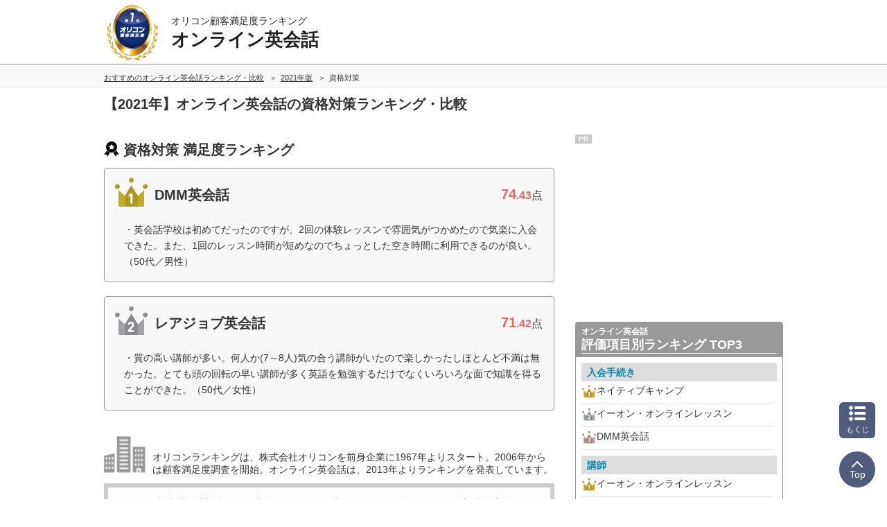

--- FILE ---
content_type: text/html; charset=Shift_JIS
request_url: https://juken.oricon.co.jp/rank-online-english/2021/purpose/qualification-measures.html
body_size: 17461
content:
<!-- 2026-01-09 03 --><!DOCTYPE html><html lang="ja"><head prefix='og: http://ogp.me/ns# fb: http://ogp.me/ns/fb# website: http://ogp.me/ns/website#'><meta charset="shift_jis"><meta http-equiv="X-UA-Compatible" content="IE=edge,chrome=1"><meta name="viewport" content="width=device-width, initial-scale=1.0"><meta name="keywords" content="資格対策,オンライン英会話,比較,ランキング,口コミ"><title>2021年 資格対策｜オンライン英会話ランキング オリコン顧客満足度調査</title><meta name="description" content="日本最大級の調査規模【2021年オリコン顧客満足度ランキング】調査企業38社・実際の利用者1,629人に調査。ユーザーに選ばれた満足度の高いオンライン英会話資格対策（目的別）とは？オンライン英会話を選ぶ前にクチコミや評判を比較しよう！"><meta property="og:type" content="website"><meta property="og:locale" content="ja_JP"><meta property="og:site_name" content="オリコン顧客満足度ランキング"><meta property="og:title" content="2021年 資格対策｜オンライン英会話ランキング オリコン顧客満足度調査"><meta property="og:description" content="日本最大級の調査規模【2021年オリコン顧客満足度ランキング】調査企業38社・実際の利用者1,629人に調査。ユーザーに選ばれた満足度の高いオンライン英会話資格対策（目的別）とは？オンライン英会話を選ぶ前にクチコミや評判を比較しよう！"><meta property="og:url" content="https://juken.oricon.co.jp/rank-online-english/2021/purpose/qualification-measures.html"><meta property="og:image" content="https://life-cdn.oricon.co.jp/img/ranking-logo-sns.png" /><link rel="icon" href="/favicon.ico"><meta http-equiv="x-dns-prefetch-control" content="on">
<link rel="dns-prefetch" href="//www.googletagmanager.com" >
<link rel="dns-prefetch" href="//www.googletagservices.com" >
<link rel="dns-prefetch" href="//s.yimg.jp" >
<link rel="dns-prefetch" href="//contents.oricon.co.jp" >
<link rel="dns-prefetch" href="//life-cdn.oricon.co.jp">
<link rel="dns-prefetch" href="//google-analytics.com">
<link rel="dns-prefetch" href="//bs.nakanohito.jp" >
<link rel="dns-prefetch" href="//d-track.send.microad.jp">
<link rel="canonical" href="https://juken.oricon.co.jp/rank-online-english/2021/purpose/qualification-measures.html"><link rel="stylesheet" type="text/css" href="//life-cdn.oricon.co.jp/css/common/normalize.css" media="all"><link rel="stylesheet" type="text/css" href="//life-cdn.oricon.co.jp/css/common/common.css" media="all"><link rel="stylesheet" type="text/css" href="//life-cdn.oricon.co.jp/css/common/ranking-index.css" media="all"><link rel="stylesheet" type="text/css" href="//life-cdn.oricon.co.jp/css/common/ranking-side.css" media="all"><link rel="stylesheet" type="text/css" href="//life-cdn.oricon.co.jp/css/common/ranking-tab-menu.css" media="all"><link rel="stylesheet" type="text/css" href="//life-cdn.oricon.co.jp/css/common/ranking-index-compact.css" media="all"><link rel="stylesheet" type="text/css" href="//life-cdn.oricon.co.jp/css/unify-design/ranking.css?upd=3" media="all"><link rel="stylesheet" href="https://life-cdn.oricon.co.jp/css/ranking/nova.css?upd=25"><link rel="stylesheet" href="https://life-cdn.oricon.co.jp/css/ranking/eclipse.css?upd=25" media="print" onload="this.media='all'"><noscript><link rel="stylesheet" href="https://life-cdn.oricon.co.jp/css/ranking/eclipse.css?upd=25"></noscript><link rel="stylesheet" type="text/css" href="//juken-cdn.oricon.co.jp/rank-online-english/css/layout.css?upd=26" media="all"><script type="text/javascript" src="//life-cdn.oricon.co.jp/js/common/jquery-1.10.2.min.js"></script><script type="text/javascript" src="//life-cdn.oricon.co.jp/js/common/jquery.matchHeight-min.js"></script><script type="text/javascript" src="//life-cdn.oricon.co.jp/js/unify-design/common-compact-tab-menu.js?upd=1" charset="utf-8"></script><!--[if lt IE 9]><script src="//life-cdn.oricon.co.jp/js/common/html5shiv.min.js"></script><script src="//life-cdn.oricon.co.jp/js/common/selectivizr-min.js"></script><![endif]--><script type="text/javascript" src="//life-cdn.oricon.co.jp/js/common/ranking-common.js?upd=1" charset="utf-8"></script><script>var hash = '';</script><script type="text/javascript">

  var _gaq = _gaq || [];
  _gaq.push(['_setAccount', 'UA-33084508-17']);
  _gaq.push(['_trackPageview']);

  (function() {
    var ga = document.createElement('script'); ga.type = 'text/javascript'; ga.async = true;
    ga.src = ('https:' == document.location.protocol ? 'https://ssl' : 'http://www') + '.google-analytics.com/ga.js';
    var s = document.getElementsByTagName('script')[0]; s.parentNode.insertBefore(ga, s);
  })();

</script>

<!-- Google Tag Manager -->
<script>
var ua = navigator.userAgent;
var deviceType = (function(){
    if(ua.indexOf('iPhone') > 0 || ua.indexOf('iPod') > 0 || ua.indexOf('Android') > 0 && ua.indexOf('Mobile') > 0){
        return 'SP';
    }else if(ua.indexOf('iPad') > 0 || ua.indexOf('Android') > 0){
        return 'PC'; // tablet
    }else{
        return 'PC';
    }
})();
if(typeof hash == "undefined" ) var hash = '';
if(typeof rcd == "undefined" ) var rcd = null;
if(typeof asn == "undefined" ) var asn = null;

dataLayer = [{
 'media':'Life',
 'pagetype':'PC',
 'devicetype':deviceType,
 'contentId': null,
 'subContentId': null,
 'subCategory': null,
 'KeyCSSiteCategory':null,
 'KeyGenre': 'rank-online-english',
 'KeyType': 'RankingSub',
 'KeySearchLP': 'false',
 'KeyClientflg': null,
 'videoNews': null,
 'author': null,
 'openDate': null,
 'userAgent':ua,
 'hash' : hash,
 'rcd' : rcd,
 'asn' : asn
}];
</script>


<noscript><iframe src="//www.googletagmanager.com/ns.html?id=GTM-KQ5M3J"
height="0" width="0" style="display:none;visibility:hidden"></iframe></noscript>
<script>(function(w,d,s,l,i){w[l]=w[l]||[];w[l].push({'gtm.start':
new Date().getTime(),event:'gtm.js'});var f=d.getElementsByTagName(s)[0],
j=d.createElement(s),dl=l!='dataLayer'?'&l='+l:'';j.async=true;j.src=
'//www.googletagmanager.com/gtm.js?id='+i+dl;f.parentNode.insertBefore(j,f);
})(window,document,'script','dataLayer','GTM-KQ5M3J');</script>
<!-- End Google Tag Manager -->

<!-- microad -->
<script type="text/javascript" class="microad_blade_track">
<!--
var microad_blade_jp = microad_blade_jp || { 'params' : new Array(), 'complete_map' : new Object() };
(function() {
var param = {'co_account_id' : '13844', 'group_id' : '', 'country_id' : '1', 'ver' : '2.1.0'};
microad_blade_jp.params.push(param);

var src = (location.protocol == 'https:')
? 'https://d-track.send.microad.jp/js/blade_track_jp.js' : 'http://d-cache.microad.jp/js/blade_track_jp.js';

var bs = document.createElement('script');
bs.type = 'text/javascript'; bs.async = true;
bs.charset = 'utf-8'; bs.src = src;

var s = document.getElementsByTagName('script')[0];
s.parentNode.insertBefore(bs, s);
})();
-->
</script>
<!-- /microad -->

<!-- YDN sitegeneraltag -->
<script async src="https://s.yimg.jp/images/listing/tool/cv/ytag.js"></script>
<script>
window.yjDataLayer = window.yjDataLayer || [];
function ytag() { yjDataLayer.push(arguments); }
ytag({"type":"ycl_cookie"});
ytag({
  "type":"yjad_retargeting",
  "config":{
    "yahoo_retargeting_id": "D43W4ZO7A8",
    "yahoo_retargeting_label": ""
    /*,
    "yahoo_retargeting_page_type": "",
    "yahoo_retargeting_items":[
      {item_id: '', category_id: '', price: '', quantity: ''}
    ]*/
  }
});
</script>
<!-- /YDN sitegeneraltag -->
<script type="application/ld+json">{"@context": "https://schema.org","@type": "CreativeWork","name": "2021年 資格対策｜オンライン英会話ランキング オリコン顧客満足度調査","alternateName": "オリコン顧客満足度ランキング","mainEntityOfPage": {"@type": "WebPage","@id": "https://juken.oricon.co.jp/rank-online-english/2021/purpose/qualification-measures.html","reviewedBy": {"@type": "Person","name": "鈴木秀男","sameAs": "https://lab.ae.keio.ac.jp/~suzuki_lab/"}},"headline": "2021年 資格対策｜オンライン英会話ランキング オリコン顧客満足度調査","image": {"@type": "ImageObject","url": "https://life.oricon.co.jp/img/cs_logo_sns.gif","width": 200,"height": 200},"publisher": {"@type": "Organization","name": "株式会社oricon ME","logo": {"@type": "ImageObject","url": "https://life.oricon.co.jp/img/cs_logo_sns.gif","width": 200,"height": 200}},"author": {"@type": "Person","name": "-"},"description": "日本最大級の調査規模【2021年オリコン顧客満足度ランキング】調査企業38社・実際の利用者1,629人に調査。ユーザーに選ばれた満足度の高いオンライン英会話資格対策（目的別）とは？オンライン英会話を選ぶ前にクチコミや評判を比較しよう！"}</script><script type="application/ld+json">{"@context": "https://schema.org","@type": "BreadcrumbList","itemListElement": [{"@type": "ListItem","position": 1,"name": "オリコン顧客満足度ランキング","item": "https://life.oricon.co.jp/"},{"@type": "ListItem","position": 2,"name": "おすすめのオンライン英会話ランキング・比較","item": "https://juken.oricon.co.jp/rank-online-english/"},{"@type": "ListItem","position": 3,"name": "2021年版","item": "https://juken.oricon.co.jp/rank-online-english/2021/"},{"@type": "ListItem","position": 4,"name": "オンライン英会話の資格対策ランキング・口コミ情報","item": "https://juken.oricon.co.jp/rank-online-english/2021/purpose/qualification-measures.html"}]}</script><script type="application/ld+json">{"@context": "https://schema.org","@type": "ItemList","itemListOrder": "https://schema.org/ItemListOrderDescending","name": "オンライン英会話 資格対策 オリコン顧客満足度ランキング","url": "https://juken.oricon.co.jp/rank-online-english/purpose/qualification-measures.html","itemListElement": [{"@type": "ListItem","position": 1,"url": "https://juken.oricon.co.jp/rank-online-english/company/dmm/","name": "1位 DMM英会話","description": "過去5年以内に、1ヶ月以上オンラインの英会話授業を受講したことがある1,629人による、オンライン英会話別 比較・評判の内、DMM英会話を選んだ利用者の声や各項目の得点を紹介。"},{"@type": "ListItem","position": 2,"url": "https://juken.oricon.co.jp/rank-online-english/company/rarejob/","name": "2位 レアジョブ英会話","description": "過去5年以内に、1ヶ月以上オンラインの英会話授業を受講したことがある1,629人による、オンライン英会話別 比較・評判の内、レアジョブ英会話を選んだ利用者の声や各項目の得点を紹介。"}]}</script></head><body class="layout-2col ranking-page rank-online-english rank-juken archive dir-purpose"><script>
var GPT_Setting_Level = 'Ranking';
var GPT_Setting_KeyDomain = ['juken.oricon.co.jp'];
var GPT_Setting_KeyGenre = ['rank-online-english'];
var GPT_Setting_KeyType = ['RankingSub'];
var GPT_Setting_KeySearchLP = ['false'];
var GPT_Setting_KeyCSSiteCategory = ['null'];
var GPT_Setting_KeyClientflg = ['null'];
</script>
<script async='async' src='https://www.googletagservices.com/tag/js/gpt.js'></script>
<script>
  var googletag = googletag || {};
  googletag.cmd = googletag.cmd || [];
</script>

<script>

  var GPT_Setting_KeyDevice = ['PC'];

  if(typeof GPT_Setting_KeyCSSiteCategory == "undefined") var GPT_Setting_KeyCSSiteCategory = null;
  if(typeof GPT_Setting_KeyClientflg == "undefined") var GPT_Setting_KeyClientflg = null;
  
  googletag.cmd.push(function() {
    googletag.defineSlot('/90608236/div-gpt-ad-CS-PC-' + GPT_Setting_Level + '-BigBanner-1', [[728, 90], [970, 250]], 'div-gpt-ad-CS-PC-BigBanner-1').setTargeting('KeySlot', ['PC-BigBanner']).addService(googletag.pubads());
    googletag.defineSlot('/90608236/div-gpt-ad-CS-PC-' + GPT_Setting_Level + '-GateLeft-1', [160, 600], 'div-gpt-ad-CS-PC-GateLeft-1').setTargeting('KeySlot', ['PC-GateLeft']).addService(googletag.pubads());
    googletag.defineSlot('/90608236/div-gpt-ad-CS-PC-' + GPT_Setting_Level + '-GateRight-1', [160, 600], 'div-gpt-ad-CS-PC-GateRight-1').setTargeting('KeySlot', ['PC-GateRight']).addService(googletag.pubads());
    googletag.defineSlot('/90608236/div-gpt-ad-CS-PC-' + GPT_Setting_Level + '-Rectangle1-1', [[250, 250], [300, 250]], 'div-gpt-ad-CS-PC-Rectangle1-1').setTargeting('KeySlot', ['PC-Rectangle1']).addService(googletag.pubads());
    googletag.defineSlot('/90608236/div-gpt-ad-CS-PC-' + GPT_Setting_Level + '-Rectangle2-1', [[250, 250], [300, 250]], 'div-gpt-ad-CS-PC-Rectangle2-1').setTargeting('KeySlot', ['PC-Rectangle2']).addService(googletag.pubads());
    googletag.defineSlot('/90608236/div-gpt-ad-CS-PC-' + GPT_Setting_Level + '-Rectangle3-1', [[250, 250], [300, 250]], 'div-gpt-ad-CS-PC-Rectangle3-1').setTargeting('KeySlot', ['PC-Rectangle3']).addService(googletag.pubads());
    googletag.defineSlot('/90608236/div-gpt-ad-CS-PC-' + GPT_Setting_Level + '-Rectangle4-1', [[250, 250], [300, 250]], 'div-gpt-ad-CS-PC-Rectangle4-1').setTargeting('KeySlot', ['PC-Rectangle4']).addService(googletag.pubads());
    googletag.pubads().enableSingleRequest();
    googletag.pubads().setTargeting('KeyType', GPT_Setting_KeyType).setTargeting('KeyGenre', GPT_Setting_KeyGenre).setTargeting('KeyDomain', GPT_Setting_KeyDomain).setTargeting('KeySearchLP', GPT_Setting_KeySearchLP).setTargeting('KeyDevice', GPT_Setting_KeyDevice).setTargeting('KeyCSSiteCategory', GPT_Setting_KeyCSSiteCategory).setTargeting('KeyClientflg', GPT_Setting_KeyClientflg);
    googletag.enableServices();
  });
</script>

<!-- /90608236/CS-PC-GateLeft -->
<div class="side-long-banner" style="height:600px; width:160px; position:fixed; top:0px; z-index:10001; margin-top:0px; visibility:visible; right:50%; margin-right: 496px; text-align: right; display: none;">
<div id="div-gpt-ad-CS-PC-GateLeft-1" >
<script>
googletag.cmd.push(function() { googletag.display('div-gpt-ad-CS-PC-GateLeft-1'); });
</script>
</div>
</div>

<script>
$(function() {
	var topBtn = $('.side-long-banner');	
	topBtn.hide();
	$(window).scroll(function () {
		if ($(this).scrollTop() > 50) {
			topBtn.fadeIn();
		} else {
			topBtn.fadeOut();
		}
	});
});
</script>
<!-- /90608236/CS-PC-GateRight -->
<div class="side-long-banner" style="height:600px; width:160px; position:fixed; top:0px; z-index:10001; margin-top:0px; visibility:visible; left:50%; margin-left: 496px; text-align: left; display: none;">
	<div id="div-gpt-ad-CS-PC-GateRight-1" >
	<script>
	googletag.cmd.push(function() { googletag.display('div-gpt-ad-CS-PC-GateRight-1'); });
	</script>
	</div>
	</div>
	
	<script>
	$(function() {
		var topBtn = $('.side-long-banner');	
		topBtn.hide();
		$(window).scroll(function () {
			if ($(this).scrollTop() > 50) {
				topBtn.fadeIn();
			} else {
				topBtn.fadeOut();
			}
		});
	});
	</script><div id="floating-header"><header id="header"><div class="inner"><div id="logo"><a href="https://life.oricon.co.jp/"><img src="https://life-cdn.oricon.co.jp/img/common/logo-header-csr.png" alt="オリコン顧客満足度ランキング"></a></div><div class="current"><a href="https://juken.oricon.co.jp/rank-online-english/"><p class="global-header-copy">オリコン顧客満足度ランキング</p><p class="global-header-ranking-name">オンライン英会話</p></a></div></div></header><div class="header-breadcrumb"><nav class="breadcrumb-list-box"><ol class="breadcrumb-list"><li><a href="https://juken.oricon.co.jp/rank-online-english/"><span>おすすめのオンライン英会話ランキング・比較</span></a></li><li><a href="https://juken.oricon.co.jp/rank-online-english/2021/"><span>2021年版</span></a></li><li><span>資格対策</span></li></ol></nav></div></div><div class="header-ranking-detail"><!-- top/ranking-title --><h1 class="ranking-title">【2021年】オンライン英会話の資格対策ランキング・比較</h1></div><div class="contents"><div class="main-contents"><header class="ranking-header"><h2>資格対策 満足度ランキング</h2></header><section class="ranking" id="ranking-rankin"><article class="ranking-box no-client dmm archive" itemprop="itemListElement" itemscope itemtype="http://schema.org/ListItem" id="company-dmm"><header class="box-header archive"><div class="box-left"><p class="icon"><img src="https://life-cdn.oricon.co.jp/img/common/icon-rank-gold.png" class="crown" width="52" height="52" alt="1位"></p><h3 itemprop="name">DMM英会話</h3></div><div class="box-right"><p class="score-point"><strong><span>74</span>.43</strong>点</p></div></header><div class="box-voice"><div class="box-voice-txt"><p>英会話学校は初めてだったのですが、2回の体験レッスンで雰囲気がつかめたので気楽に入会できた。また、1回のレッスン時間が短めなのでちょっとした空き時間に利用できるのが良い。（50代／男性）</p></div></div></article><article class="ranking-box no-client rarejob archive" itemprop="itemListElement" itemscope itemtype="http://schema.org/ListItem" id="company-rarejob"><header class="box-header archive"><div class="box-left"><p class="icon"><img src="https://life-cdn.oricon.co.jp/img/common/icon-rank-silver.png" class="crown" width="52" height="52" alt="2位"></p><h3 itemprop="name">レアジョブ英会話</h3></div><div class="box-right"><p class="score-point"><strong><span>71</span>.42</strong>点</p></div></header><div class="box-voice"><div class="box-voice-txt"><p>質の高い講師が多い。何人か(7～8人)気の合う講師がいたので楽しかったしほとんど不満は無かった。とても頭の回転の早い講師が多く英語を勉強するだけでなくいろいろな面で知識を得ることができた。（50代／女性）</p></div></div></article></section><!-- ranking annotation -->
<div class="footer-ranking-public-st" id="ranking-overview"><p>オリコンランキングは、株式会社オリコンを前身企業に1967年よりスタート。2006年からは顧客満足度調査を開始。オンライン英会話は、2013年よりランキングを発表しています。</p></div><section class="summary-box"><div class="summary-text"><p>オリコン顧客満足度調査では、実際にサービスを利用した<span class="txt-bold">1,629</span>人にアンケート調査を実施。<br />満足度に関する回答を基に、調査企業<span class="txt-bold">38</span>社を対象にした「<span class="txt-bold">オンライン英会話</span>」ランキングを発表しています。<br /><br />総合満足度だけでなく、様々な切り口から「<span class="txt-bold">オンライン英会話</span>」を評価。さらに回答者の口コミや評判といった、実際のユーザーの声も掲載しています。<br /><br />サービス検討の際、“ユーザー満足度”からも比較することで「<span class="txt-bold">オンライン英会話</span>」選びにお役立てください。</p></div></section><style>.sort-nav {margin-top: 36px;}.sort-nav .intro-text {margin-top: 5px; font-size: 13px;}</style><div class="sort-nav sub-content" id="sort-nav"><h2>項目別ランキング一覧</h2><p class="intro-text">オンライン英会話の顧客満足度を項目別に並び替えて比較することが出来ます。</p><table><tr><th>TOP</th><td><span><a href="/rank-online-english/2021/">総合ランキング</a></span></td></tr><tr><th style="white-space:nowrap;">評価項目別<br />ランキング</th><td><span><a href="/rank-online-english/2021/evaluation-item/admission.html">入会手続き</a></span><span><a href="/rank-online-english/2021/evaluation-item/lecturer.html">講師</a></span><span><a href="/rank-online-english/2021/evaluation-item/curriculum.html">カリキュラム・教材</a></span><span><a href="/rank-online-english/2021/evaluation-item/friendly.html">授業の受けやすさ</a></span><span><a href="/rank-online-english/2021/evaluation-item/master.html">受講効果</a></span><span><a href="/rank-online-english/2021/evaluation-item/price.html">適切なレッスン料</a></span><span><a href="/rank-online-english/2021/evaluation-item/support.html">サポート体制</a></span></td></tr><tr><th style="white-space:nowrap;">レベル別<br />ランキング</th><td><span><a href="/rank-online-english/2021/level/">初心者</a></span></td></tr><tr><th style="white-space:nowrap;">目的別<br />ランキング</th><td><span><a href="/rank-online-english/2021/purpose/">ビジネス英会話</a></span><span style="font-weight:bold;">資格対策</span><span><a href="/rank-online-english/2021/purpose/travel.html">トラベル英会話</a></span><span><a href="/rank-online-english/2021/purpose/daily-conversation.html">日常英会話</a></span></td></tr><tr><th style="white-space:nowrap;">講師別<br />ランキング</th><td><span><a href="/rank-online-english/2021/teacher/">日本人講師</a></span><span><a href="/rank-online-english/2021/teacher/native.html">ネイティブ講師</a></span></td></tr></table><p><small>※文字がグレーの部門は当社規定の条件を満たした企業が2社未満のため発表しておりません。</small></p></div><!-- ★ ranking-contents-dessert [pc] --><div style="margin:20px 0;"><a href="https://cs.oricon.co.jp/data/report/?cat_id=bottom_banner" target="_blank"><img src="//life-cdn.oricon.co.jp/img/banner-data-report-rb.jpg" alt="法人のお客様へ　調査データのご提供｜オリコン顧客満足度" /></a></div><div style="margin-bottom:20px; text-align:center;"><a href="http://omr.oricon.co.jp/?cat_id=cs_rank" target="_blank"><img src="//life-cdn.oricon.co.jp/img/banner-omr.jpg" alt="モニター会員登録の案内｜オリコン顧客満足度" /></a></div></div><div class="side-contents"><!-- /90608236/CS-PC-Rectangle1 -->
<div class="ad-bnr-box">
<span class="pr-label">PR</span>
<div id="div-gpt-ad-CS-PC-Rectangle1-1" class="ad-bnr" style="min-height:250px;">
<script>
googletag.cmd.push(function() { googletag.display('div-gpt-ad-CS-PC-Rectangle1-1'); });
</script>
</div>    
</div>    

<style>
 .ad-bnr-box {
 position: relative;
 }

 .ad-bnr-box .pr-label {
 position: absolute;
 top: 0px;
 left: 0px;
 background:rgba(145, 145, 145, 0.5);
 color: #fff;
 font-size: 10px;
 font-weight: bold;
 padding: 1px 5px;
 }
 </style>
<style>.side-contents .feature-box.separate {border:1px solid #999; border-radius:4px 4px 0 0; background:none; padding-top:0;}.side-contents .feature-box.separate .ttl {background-color:#999; padding:6px 8px 3px 8px;}.side-contents .feature-box.separate .ttl .ttl-ranking-name {display:block; color:#fff; font-size:12px;}.side-contents .feature-box.separate .ttl .ttl-ranking-item {display:block; color:#fff; font-size:18px; border-bottom:1px solid #fff; margin-bottom:2px;}.side-contents .feature-box.separate .box.side-ranking {margin:8px; padding:0;}</style><aside class="feature-box separate"><h3 class="ttl"><span class="ttl-ranking-name">オンライン英会話</span><span class="ttl-ranking-item">評価項目別ランキング TOP3</span></h3><div class="box side-ranking"><article><header><p class="evaluation-name"><a href="/rank-online-english/2021/evaluation-item/admission.html">入会手続き</a></p></header><ul><li class="side-ranking-list"><img src="//life-cdn.oricon.co.jp/img/common/icon-rank1.png" alt="1位">ネイティブキャンプ</li><li class="side-ranking-list"><img src="//life-cdn.oricon.co.jp/img/common/icon-rank2.png" alt="2位">イーオン・オンラインレッスン</li><li class="side-ranking-list"><img src="//life-cdn.oricon.co.jp/img/common/icon-rank3.png" alt="3位">DMM英会話</li></ul></article></div><div class="box side-ranking"><article><header><p class="evaluation-name"><a href="/rank-online-english/2021/evaluation-item/lecturer.html">講師</a></p></header><ul><li class="side-ranking-list"><img src="//life-cdn.oricon.co.jp/img/common/icon-rank1.png" alt="1位">イーオン・オンラインレッスン</li><li class="side-ranking-list"><img src="//life-cdn.oricon.co.jp/img/common/icon-rank2.png" alt="2位">アルクオンライン英会話</li><li class="side-ranking-list"><img src="//life-cdn.oricon.co.jp/img/common/icon-rank3.png" alt="3位">ＥＣＣオンラインレッスン</li></ul></article></div><div class="box side-ranking"><article><header><p class="evaluation-name"><a href="/rank-online-english/2021/evaluation-item/curriculum.html">カリキュラム・教材</a></p></header><ul><li class="side-ranking-list"><img src="//life-cdn.oricon.co.jp/img/common/icon-rank1.png" alt="1位">イーオン・オンラインレッスン</li><li class="side-ranking-list"><img src="//life-cdn.oricon.co.jp/img/common/icon-rank2.png" alt="2位">ＥＣＣオンラインレッスン</li><li class="side-ranking-list"><img src="//life-cdn.oricon.co.jp/img/common/icon-rank3.png" alt="3位">ネイティブキャンプ</li></ul></article></div><div class="box side-ranking"><article><header><p class="evaluation-name"><a href="/rank-online-english/2021/evaluation-item/friendly.html">授業の受けやすさ</a></p></header><ul><li class="side-ranking-list"><img src="//life-cdn.oricon.co.jp/img/common/icon-rank1.png" alt="1位">ネイティブキャンプ</li><li class="side-ranking-list"><img src="//life-cdn.oricon.co.jp/img/common/icon-rank2.png" alt="2位">イーオン・オンラインレッスン</li><li class="side-ranking-list"><img src="//life-cdn.oricon.co.jp/img/common/icon-rank3.png" alt="3位">ＥＣＣオンラインレッスン</li></ul></article></div><div class="box side-ranking"><article><header><p class="evaluation-name"><a href="/rank-online-english/2021/evaluation-item/master.html">受講効果</a></p></header><ul><li class="side-ranking-list"><img src="//life-cdn.oricon.co.jp/img/common/icon-rank1.png" alt="1位">イーオン・オンラインレッスン</li><li class="side-ranking-list"><img src="//life-cdn.oricon.co.jp/img/common/icon-rank2.png" alt="2位">ＥＣＣオンラインレッスン</li><li class="side-ranking-list"><img src="//life-cdn.oricon.co.jp/img/common/icon-rank3.png" alt="3位">ネイティブキャンプ</li></ul></article></div><div class="box side-ranking"><article><header><p class="evaluation-name"><a href="/rank-online-english/2021/evaluation-item/price.html">適切なレッスン料</a></p></header><ul><li class="side-ranking-list"><img src="//life-cdn.oricon.co.jp/img/common/icon-rank1.png" alt="1位">イーオン・オンラインレッスン</li><li class="side-ranking-list"><img src="//life-cdn.oricon.co.jp/img/common/icon-rank2.png" alt="2位">ＥＣＣオンラインレッスン</li><li class="side-ranking-list"><img src="//life-cdn.oricon.co.jp/img/common/icon-rank3.png" alt="3位">ネイティブキャンプ</li></ul></article></div><div class="box side-ranking"><article><header><p class="evaluation-name"><a href="/rank-online-english/2021/evaluation-item/support.html">サポート体制</a></p></header><ul><li class="side-ranking-list"><img src="//life-cdn.oricon.co.jp/img/common/icon-rank1.png" alt="1位">イーオン・オンラインレッスン</li><li class="side-ranking-list"><img src="//life-cdn.oricon.co.jp/img/common/icon-rank2.png" alt="2位">ＥＣＣオンラインレッスン</li><li class="side-ranking-list"><img src="//life-cdn.oricon.co.jp/img/common/icon-rank3.png" alt="3位">アルクオンライン英会話</li></ul></article></div></aside>


<div class="contents-bnr">
	<a href="https://cs.oricon.co.jp/"><img src="//life-cdn.oricon.co.jp/img/index/banner/bnr-about-ocs.png" alt="オリコン顧客満足度調査とは" width="300" height="80"></a>
</div>


<!-- /90608236/CS-PC-Rectangle2 -->
<div class="ad-bnr-box">
<span class="pr-label">PR</span>
<div id="div-gpt-ad-CS-PC-Rectangle2-1" class="ad-bnr" style="min-height:250px;">
<script>
googletag.cmd.push(function() { googletag.display('div-gpt-ad-CS-PC-Rectangle2-1'); });
</script>
</div>
</div>


<style>
 .ad-bnr-box {
 position: relative;
 }

 .ad-bnr-box .pr-label {
 position: absolute;
 top: 0px;
 left: 0px;
 background:rgba(145, 145, 145, 0.5);
 color: #fff;
 font-size: 10px;
 font-weight: bold;
 padding: 1px 5px;
 }
 </style>


<aside class="feature-box"><p style="font-size:8px;">当サイトで公開されている情報（文字、写真、イラスト、画像データ等）及びこれらの配置・編集および構造などについての著作権は株式会社oricon MEに帰属しております。これらの情報を権利者の許可なく無断転載・複製などの二次利用を行うことは固く禁じております。<br />当サイトで掲載しているすべての情報やデータは、当社の調査に基づいた結果から作成したものとなりますが、サービスへの感想については、サービスの利用者が提出された見解・感想となっており、当社の見解・意見ではないことをご理解いただいた上でご覧ください。</p></aside></div></div><article class="detail_inquiry" id="detail_inquiry"><section class="detail_inquiry_section cf"><h2><span>調査概要</span></h2><div class="detail_inquiry_box cf"><p class="detail_inquiry_num">サンプル数<br /><strong>1,629</strong>人</p><p class="detail_inquiry_catch">このオンライン英会話ランキングは、<br />オリコンの以下の調査に基づいています。</p></div></section><section class="detail_inquiry_section cf"><div class="detail_inquiry_text cf eins"><dl class="cf lt"><dt>事前調査</dt><dd>2020/05/08～2020/09/14</dd><dt>更新日</dt><dd>2021/01/04</dd><dt>サンプル数</dt><dd>1,629人（調査時サンプル数2,938人）</dd><dt>規定人数</dt><dd>50人以上</dd><dt>調査企業数</dt><dd>38社</dd><dt>定義</dt><dd>ビデオ通話ソフトを使って、オンライン（インターネット上）で講師と生徒が双方向にコミュニケーション可能な英会話レッスンを提供している事業者を対象とする</dd></dl><dl class="cf rt"><dt>調査期間</dt><dd>2020/09/15～2020/10/02<br />
2019/09/20～2019/10/01<br />
2018/09/28～2018/10/05</dd><dt>調査対象者</dt><dd><span>性別：指定なし</span><span>年齢：18歳～69歳（高校生を除く）</span><span>地域：全国</span><span>条件：過去5年以内に、1ヶ月以上オンラインの英会話授業を受講したことがある人（教室授業の振替、同じ事業者の教室授業と併用している人を除く）。その際、オンライン英会話サービスの選定に関与し、料金を把握している人</span></dd></dl></div><p>※オリコン顧客満足度ランキングは、データクリーニング（回収したデータから不正回答や異常値を排除）<br />　および調査対象者条件から外れた回答を除外した上で作成しています。<br />※「総合ランキング」、「評価項目別」、部門の「業態別」においては有効回答者数が規定人数を満たした企業のみランクイン対象となります。その他の部門においては有効回答者数が規定人数の半数以上の企業がランクイン対象となります。<br />※総合得点が60.00点以上で、他人に薦めたくないと回答した人の割合が基準値以下の企業がランクイン対象となります。<br /><a href="https://cs.oricon.co.jp/method/" target="_blank">≫ 詳細はこちら</a></p></section></article><!-- old-link apple --><article class="old-link-article"><section class="old-link-section"><h3>過去ランキング</h3><p style="width:auto;"><a href="/rank-online-english/2025/">2025年</a><span> / </span><a href="/rank-online-english/2024/">2024年</a><span> / </span><a href="/rank-online-english/2023/">2023年</a><span> / </span><a href="/rank-online-english/2022/">2022年</a><span> / </span><a href="/rank-online-english/2021/">2021年</a><span> / </span><a href="/rank-online-english/2020/">2020年</a><span> / </span><a href="/rank-online-english/2019/">2019年</a><span> / </span><a href="/rank-online-english/2017/">2017年</a><span> / </span><a href="/rank-online-english/2015/">2015年</a><span> / </span><a href="/rank-online-english/2014-2015/">2014-2015年</a><span> / </span><a href="/rank-online-english/2014/">2014年度</a><span> / </span><a href="/rank-online-english/2013/">2013年度</a></p></section></article><style>.recommend-intention-article {background: #f6f6f6; overflow: hidden;}.recommend-intention-section {width: 980px; margin: 0 auto; padding: 0; text-align: left;}.recommend-intention-section h2 {margin: 70px 0 10px; padding: 10px; border-bottom: 1px solid #ccc; font-size: 129%; font-weight: bold; background-color: #ddd; color: #fff;}.detail_inquiry_section #recommend-intention h2, .detail_inquiry_section #revisit-intention h2, .detail_inquiry_section #persistence-intention h2, .detail_inquiry_section #improve-intention h2, .detail_inquiry_section #sinkin-intention h2 {margin:70px 0 10px;	padding:10px; border-bottom:1px solid #ccc;	font-size:129%;	font-weight:bold; background-color:#ddd;}.detail_inquiry_section #recommend-intention .detail_inquiry_text p, .detail_inquiry_section #revisit-intention .detail_inquiry_text p, .detail_inquiry_section #persistence-intention .detail_inquiry_text p, .detail_inquiry_section #improve-intention .detail_inquiry_text p, .detail_inquiry_section #sinkin-intention .detail_inquiry_text p  {width:100%;}#recommend-intention span, #revisit-intention span, #persistence-intention span, #improve-intention span, #sinkin-intention span {display:block; text-align:center;}#recommend-intention span img.result-table, #revisit-intention span img.result-table, #persistence-intention span img.result-table, #improve-intention span img.result-table, #sinkin-intention span img.result-table {max-width:980px;}#recommend-intention span.text-color-a,#persistence-intention span.text-color-a,#improve-intention span.text-color-a,#sinkin-intention span.text-color-a {color:#2678de; font-weight:bold; display:inline;}#recommend-intention span.text-color-b,#persistence-intention span.text-color-b,#improve-intention span.text-color-b,#sinkin-intention span.text-color-b {color:#27c9a5; font-weight:bold; display:inline;}#recommend-intention span.text-color-d,#persistence-intention span.text-color-d,#improve-intention span.text-color-d,#sinkin-intention span.text-color-d {color:#6da238; font-weight:bold; display:inline;}#recommend-intention span.text-color-e,#persistence-intention span.text-color-e,#improve-intention span.text-color-e,#sinkin-intention span.text-color-e {color:#c19430; font-weight:bold; display:inline;}.text-intention-caution {font-size:11px; margin-top:15px;}</style><article class="recommend-intention-article"><section class="recommend-intention-section"><div id="recommend-intention"><h2>推奨意向</h2><div class="detail_inquiry_text link_text cf"><p>調査企業のサービス利用者に、「どの程度その企業のサービスを推奨したいか」について「<span class="text-color-a">A:とても薦めたい</span>」「<span class="text-color-b">B:まあ薦めたい</span>」「<span class="text-color-d">C:あまり薦めたくない</span>」「<span class="text-color-e">D:全く薦めたくない</span>」の4段階で評価をしてもらい、「<span class="text-color-a">A:とても薦めたい</span>」「<span class="text-color-b">B:まあ薦めたい</span>」と回答した人の割合で算出しています。<br /><!--<br /><span><img src="//life-cdn.oricon.co.jp/img/unify-design/recommend-intention-logic.png" alt="推奨意向" /></span>-->※10段階聴取については、A=9-10回答、B=6-8回答、C=3-5回答、D=1-2回答として割合を算出しております。<br /><br />商標対象は、回答者数が50人以上の企業です。<br /><br /><span><img src="//juken-cdn.oricon.co.jp/rank-online-english/img/common/recommend-intention-2021.png" class="result-table" alt="表：推奨意向" /></span></p></div></div><div id="persistence-intention"><h2>継続意向</h2><div class="detail_inquiry_text link_text cf"><p>調査企業のサービス利用者に、「どの程度その企業のサービスを継続したいか」について「<span class="text-color-a">A:とても利用し続けたい</span>」「<span class="text-color-b">B:まあ利用し続けたい</span>」「<span class="text-color-d">C:あまり利用し続けたくない</span>」「<span class="text-color-e">D:全く利用し続けたくない</span>」の4段階で評価をしてもらい、「<span class="text-color-a">A:とても利用し続けたい</span>」「<span class="text-color-b">B:まあ利用し続けたい</span>」と回答した人の割合で算出しています。<br /><!--<br /><span><img src="//life-cdn.oricon.co.jp/img/unify-design/persistence-intention-logic.png" alt="継続意向" /></span>-->※10段階聴取については、A=9-10回答、B=6-8回答、C=3-5回答、D=1-2回答として割合を算出しております。<br /><br />商標対象は、回答者数が50人以上の企業です。<br /><br /><span><img src="//juken-cdn.oricon.co.jp/rank-online-english/img/common/persistence-intention-2021.png" class="result-table" alt="表：継続意向" /></span></p></div></div><!--<p class="text-intention-caution">※上記すべて、商標対象は、回答者数が50人以上の企業です。</p>--></section></article><article class="technical-advicer" id="technical-advicer"><section class="detail_inquiry_section cf inquiry-technical-advicer"><h3>ランキング監修</h3><div class="author cf"><div class="person-image"><img src="https://life-cdn.oricon.co.jp/img/common/technical-profile-suzuki.png" alt="ランキング監修 慶應義塾大学理工学部教授　鈴木秀男｜オリコン顧客満足度" width="226" height="226" loading="lazy"></div><div class="person-info"><p class="name"><span class="status">慶應義塾大学理工学部教授／内閣府 上席科学技術政策フェロー（非常勤）</span>鈴木秀男</p><dl class="history"><dt>【経歴】</dt><dd>1989年慶應義塾大学理工学部管理工学科卒業。<br>1992年ロチェスター大学経営大学院修士課程修了。<br>1996年東京工業大学大学院理工学研究科博士課程経営工学専攻修了。博士（工学）取得。<br>1996年筑波大学社会工学系・講師。2002年6月同助教授。<br>2008年4月慶應義塾大学理工学部管理工学科・准教授。2011年4月同教授、現在に至る。<br>2023年4月内閣府 科学技術・イノベーション推進事務局参事官（インフラ・防災担当）付上席科学技術政策フェロー（非常勤）<br>研究分野は応用統計解析、品質管理、マーケティング。<br /><a href="https://lab.ae.keio.ac.jp/~suzuki_lab/" target="_blank" class="person-url">≫ 鈴木研究室についての詳細はこちら</a></dd></dl></div></div></section></article><div class="share-block-cover"><div class="share-block"><script type="text/javascript" src="https://life-cdn.oricon.co.jp/js/sbm_rn.js"></script></div></div><div class="footer-breadcrumb"><nav class="breadcrumb-list-box"><ol class="breadcrumb-list"><li><a href="https://life.oricon.co.jp/"><span>オリコン顧客満足度ランキング</span></a></li><li><a href="https://juken.oricon.co.jp/rank-online-english/"><span>おすすめのオンライン英会話ランキング・比較</span></a></li><li><a href="https://juken.oricon.co.jp/rank-online-english/2021/"><span>2021年版</span></a></li><li><span>オンライン英会話の資格対策ランキング・口コミ情報</span></li></ol></nav></div><footer id="footer">
  <div class="inner">
    <h3>オリコン顧客満足度ランキング</h3>
    <nav class="categories">
      <dl>
        <dt>保険</dt>
			<dd><a href="https://life.oricon.co.jp/rank_insurance/#1">自動車保険</a><br />
			 └ <a href="https://life.oricon.co.jp/rank_insurance/#1">ダイレクト型</a><br />
			 └ <a href="https://life.oricon.co.jp/rank_insurance/#2">代理店型</a></dd>
			<dd><a href="https://life.oricon.co.jp/rank_bike/#1">バイク保険</a><br />
			 └ <a href="https://life.oricon.co.jp/rank_bike/#1">ダイレクト型</a><br />
			 └ <a href="https://life.oricon.co.jp/rank_bike/#2">代理店型</a></dd>
			<dd><a href="https://life.oricon.co.jp/rank-bicycle-insurance/">自転車保険</a></dd>
			<dd><a href="https://life.oricon.co.jp/rank-fire-insurance/">火災保険</a></dd>
			<dd><a href="https://life.oricon.co.jp/rank-travel-insurance/">海外旅行保険</a></dd>
			<dd><a href="https://life.oricon.co.jp/rank_pet/">ペット保険</a></dd>
			<dd><a href="https://life.oricon.co.jp/rank-life-insurance/">生命保険</a></dd>
			<dd><a href="https://life.oricon.co.jp/medical_insurance/">医療保険</a></dd>
			<dd><a href="https://life.oricon.co.jp/rank-cancer-insurance/">がん保険</a></dd>
			<dd><a href="https://life.oricon.co.jp/rank-educational-insurance/">学資保険</a></dd>
			<dd><a href="https://life.oricon.co.jp/rank_hokenshop/">保険相談ショップ</a></dd>
        <dt>金融</dt>
			<dd><a href="https://life.oricon.co.jp/rank_certificate/">ネット証券</a></dd>
			<dd><a href="https://life.oricon.co.jp/rank_nisa/">NISA</a><br />
			 └ <a href="https://life.oricon.co.jp/rank_nisa/#1">証券会社</a><br />
			 └ <a href="https://life.oricon.co.jp/rank_nisa/#2">銀行</a></dd>
			<dd><a href="https://life.oricon.co.jp/rank_certificate/sp-sec/">スマホ専業証券</a></dd>
			<dd><a href="https://life.oricon.co.jp/rank-ideco/">iDeCo 証券会社</a></dd>
			<dd><a href="https://life.oricon.co.jp/rank_netbank/bank/">ネット銀行</a></dd>
			<dd><a href="https://life.oricon.co.jp/rank_netbank/banking/">インターネットバンキング</a></dd>
			<dd><a href="https://life.oricon.co.jp/rank-foreign-currency-deposits/">外貨預金</a></dd>
			<dd><a href="https://life.oricon.co.jp/rank_housingloan/">住宅ローン</a></dd>
			<dd><a href="https://life.oricon.co.jp/rank_fx/">FX</a></dd>
			<dd><a href="https://life.oricon.co.jp/rank-card-loan/">カードローン</a><br>
			 └ <a href="https://life.oricon.co.jp/rank-card-loan/">銀行系</a>｜<a href="https://life.oricon.co.jp/rank-card-loan/nonbank/">ノンバンク</a></dd>
			<dd><a href="https://life.oricon.co.jp/rank-credit-card/">クレジットカード</a><br>
			 └ <a href="https://life.oricon.co.jp/rank-credit-card/general/">クレジットカード</a><br />
			 └ <a href="https://life.oricon.co.jp/rank-credit-card/free-annual/">年会費無料</a>｜<a href="https://life.oricon.co.jp/rank-credit-card/gold-card/">ゴールド</a></dd>
			<dd><a href="https://life.oricon.co.jp/rank-smartphone-payment/">キャッシュレス決済アプリ</a></dd>
			<dd><a href="https://life.oricon.co.jp/rank-cryptocurrency/">暗号資産取引所</a><br>
			 └ <a href="https://life.oricon.co.jp/rank-cryptocurrency/cash-transaction/">現物取引（仮想通貨）</a><br />
			 └ <a href="https://life.oricon.co.jp/rank-cryptocurrency/margin-transaction/">証拠金取引（仮想通貨）</a></dd>
			<dd><a href="https://life.oricon.co.jp/rank-robo-advisor/">ロボアドバイザー</a></dd>
		<dt>住宅</dt>
			<dd><a href="https://life.oricon.co.jp/rank-estate-agency-sell/">不動産仲介 売却</a><br>
			 └ <a href="https://life.oricon.co.jp/rank-estate-agency-sell/mansion/">マンション</a>｜<a href="https://life.oricon.co.jp/rank-estate-agency-sell/kodate/">戸建て</a>｜<a href="https://life.oricon.co.jp/rank-estate-agency-sell/land/">土地</a></dd>
			<dd><a href="https://life.oricon.co.jp/rank-estate-agency-buy/">不動産仲介 購入</a><br>
			 └ <a href="https://life.oricon.co.jp/rank-estate-agency-buy/mansion/">マンション</a>｜<a href="https://life.oricon.co.jp/rank-estate-agency-buy/kodate/">戸建て</a></dd>
			<dd><a href="https://life.oricon.co.jp/rank-mansion-maintenance/">分譲マンション管理会社</a><br>
			 └ <a href="https://life.oricon.co.jp/rank-mansion-maintenance/syutoken/">首都圏</a>｜<a href="https://life.oricon.co.jp/rank-mansion-maintenance/tokai/">東海</a>｜<a href="https://life.oricon.co.jp/rank-mansion-maintenance/kinki/">近畿</a>｜<a href="https://life.oricon.co.jp/rank-mansion-maintenance/kyusyu/">九州</a></dd>
			<dd><a href="https://life.oricon.co.jp/rank-mansion-large-repair/">マンション大規模修繕</a></dd>
			<dd><a href="https://life.oricon.co.jp/rank-rental-housing/">不動産仲介 賃貸</a></dd>
			<dd><a href="https://life.oricon.co.jp/rank-rental-housing/website/">賃貸情報サイト</a></dd>
			<dd><a href="https://life.oricon.co.jp/rank-rental-condominiums/">賃貸マンション</a></dd>
			<dd><a href="https://life.oricon.co.jp/rank_reform/">リフォーム</a><br>
			 └ <a href="https://life.oricon.co.jp/rank_reform/large/">フルリフォーム</a><br />
			 └ <a href="https://life.oricon.co.jp/rank_reform/kodate/">戸建て</a>｜<a href="https://life.oricon.co.jp/rank_reform/mansion/">マンション</a></dd>
			<dd><a href="https://life.oricon.co.jp/rank-new-condominiums/">新築分譲マンション</a><br>
			 └ <a href="https://life.oricon.co.jp/rank-new-condominiums/syutoken/">首都圏</a>｜<a href="https://life.oricon.co.jp/rank-new-condominiums/tokai/">東海</a>｜<a href="https://life.oricon.co.jp/rank-new-condominiums/kinki/">近畿</a>｜<a href="https://life.oricon.co.jp/rank-new-condominiums/kyusyu/">九州</a></dd>
			<dd style=" line-height:100%; padding:4px 0;"><a href="https://life.oricon.co.jp/rank-house-maker/" style="font-size:96%;">ハウスメーカー 注文住宅</a></dd>
			<dd>建売住宅<br />
			 └ <a href="https://life.oricon.co.jp/rank-new-ready-built-house/powerbuilder/">ビルダー</a><br />
			 　 └ <a href="https://life.oricon.co.jp/rank-new-ready-built-house/powerbuilder/tohoku/">東北</a>｜<a href="https://life.oricon.co.jp/rank-new-ready-built-house/powerbuilder/kitakanto/">北関東</a>｜<a href="https://life.oricon.co.jp/rank-new-ready-built-house/powerbuilder/syutoken/">首都圏</a><br />
			 　 └ <a href="https://life.oricon.co.jp/rank-new-ready-built-house/powerbuilder/tokai/">東海</a>｜<a href="https://life.oricon.co.jp/rank-new-ready-built-house/powerbuilder/kinki/">近畿</a>｜<a href="https://life.oricon.co.jp/rank-new-ready-built-house/powerbuilder/kyusyu/">九州</a><br />
			 └ <a href="https://life.oricon.co.jp/rank-new-ready-built-house/housemaker/">ハウスメーカー</a><br />
			 └ <a href="https://life.oricon.co.jp/rank-new-ready-built-house/estate/">デベロッパー</a></dd>
      </dl>
      <dl>
		<dt>生活</dt>
			<dd><a href="https://life.oricon.co.jp/rank_waterserver/">ウォーターサーバー</a></dd>
			<dd><a href="https://life.oricon.co.jp/rank_waterserver/purifier/">浄水型<br />ウォーターサーバー</a></dd>
			<dd><a href="https://life.oricon.co.jp/rank-housekeeping/">家事代行サービス</a></dd>
			<dd><a href="https://life.oricon.co.jp/rank-house-cleaning/">ハウスクリーニング</a></dd>
			<dd><a href="https://life.oricon.co.jp/rank-laundromat/">コインランドリー</a></dd>
			<dd><a href="https://life.oricon.co.jp/rank-food-delivery/">食材宅配</a><br />
			 └ <a href="https://life.oricon.co.jp/rank-food-delivery/syutoken/">首都圏</a>｜<a href="https://life.oricon.co.jp/rank-food-delivery/tokai/">東海</a>｜<a href="https://life.oricon.co.jp/rank-food-delivery/kinki/">近畿</a></dd>
			<dd><a href="https://life.oricon.co.jp/rank-food-delivery/meal-kit/">ミールキット</a><br />
			 └ <a href="https://life.oricon.co.jp/rank-food-delivery/meal-kit/syutoken/">首都圏</a>｜<a href="https://life.oricon.co.jp/rank-food-delivery/meal-kit/tokai/">東海</a>｜<a href="https://life.oricon.co.jp/rank-food-delivery/meal-kit/kinki/">近畿</a></dd>
			<dd><a href="https://life.oricon.co.jp/rank-net-super/">ネットスーパー</a></dd>
			<dd><a href="https://life.oricon.co.jp/rank-food-delivery-service/">フードデリバリー<br>サービス</a></dd>
			<dd><a href="https://life.oricon.co.jp/rank-hometown-tax-website/">ふるさと納税サイト</a></dd>
			<dd><a href="https://life.oricon.co.jp/rank-trunk-room/">トランクルーム</a><br>
			 └ <a href="https://life.oricon.co.jp/rank-trunk-room/rental-storage-space/">レンタル収納スペース</a><br>
			 └ <a href="https://life.oricon.co.jp/rank-trunk-room/container/">コンテナ</a><br>
			 └ <a href="https://life.oricon.co.jp/rank-trunk-room/delivery/">宅配型</a></dd>
			<dd><a href="https://life.oricon.co.jp/rank_move/">引越し会社</a></dd>
			<dd><a href="https://life.oricon.co.jp/rank-carsharing/">カーシェアリング</a></dd>
			<dd><a href="https://life.oricon.co.jp/rank-rent-a-car/">レンタカー</a></dd>
			<dd><a href="https://life.oricon.co.jp/rank-rent-a-car/reasonable/">格安レンタカー</a></dd>
			<dd><a href="https://life.oricon.co.jp/rank-car-lease/">カーリース</a></dd>
			<dd><a href="https://life.oricon.co.jp/rank_carbuyer/">車買取会社</a></dd>
			<dd><a href="https://life.oricon.co.jp/rank-used-car/website/">中古車情報サイト</a></dd>
			<dd><a href="https://life.oricon.co.jp/rank-used-car-sell/">中古車販売店</a><br />
			 └ <a href="https://life.oricon.co.jp/rank-used-car-sell/specialty/">中古車専門販売店</a><br />
			 └ <a href="https://life.oricon.co.jp/rank-used-car-sell/manufacturer/">メーカー系<br />&nbsp;&nbsp;&nbsp;&nbsp;中古車販売店</a></dd>
			<dd><a href="https://life.oricon.co.jp/rank-bike-sell/">バイク販売店</a><br />
			 └ <a href="https://life.oricon.co.jp/rank-bike-sell/specialty/">バイク専門販売店</a><br />
			 └ <a href="https://life.oricon.co.jp/rank-bike-sell/manufacturer/">メーカー系<br />&nbsp;&nbsp;&nbsp;&nbsp;バイク販売店</a></dd>
			<dd><a href="https://life.oricon.co.jp/rank-vehicle-inspection/">車検</a></dd>
            <dd><a href="https://life.oricon.co.jp/rank-car-maintenance/">カーメンテナンスサービス</a></dd>
			<dd><a href="https://life.oricon.co.jp/rank-cafe/">カフェ</a></dd>
			<dd><a href="https://life.oricon.co.jp/rank-svod/">定額制動画配信サービス</a></dd>
			<dd><a href="https://life.oricon.co.jp/rank-kids-photo-studio/">子ども写真スタジオ</a></dd>
			<dd><a href="https://life.oricon.co.jp/rank-ebook/">電子書籍サービス</a></dd>
			<dd><a href="https://life.oricon.co.jp/rank-manga-apps/">電子コミックサービス</a><br />
			 └ <a href="https://life.oricon.co.jp/rank-manga-apps/general/">総合型</a><br />
			 └ <a href="https://life.oricon.co.jp/rank-manga-apps/original-only/">オリジナル作品限定型</a><br />
			 └ <a href="https://life.oricon.co.jp/rank-manga-apps/publisher/">出版社</a></dd>
			<dd><a href="https://life.oricon.co.jp/rank-manga-apps/original/">マンガアプリ オリジナル</a></dd>
			<dd><a href="https://life.oricon.co.jp/rank-brand-sell/">ブランド品買取 店舗</a></dd>
			<dd><a href="https://life.oricon.co.jp/rankb2b-move/">オフィス引越し</a></dd>
			<dd><a href="https://life.oricon.co.jp/rankb2b-office-mail-order/">オフィス通販</a></dd>
			<dd><a href="https://life.oricon.co.jp/rankb2b-office-multifunction-printer/">オフィス複合機</a></dd>
			<dd><a href="https://life.oricon.co.jp/rankb2b-welfare/">福利厚生サービス</a></dd>
			<dd><a href="https://life.oricon.co.jp/rank-electricity/retailing/">電力会社 小売</a></dd>
			<dd><a href="https://life.oricon.co.jp/rank-child-gps/">子ども見守りGPS</a></dd>
		<dt>トラベル</dt>
			<dd><a href="https://life.oricon.co.jp/rank-travel-website/domestic/">旅行予約サイト</a><br>
			 └ <a href="https://life.oricon.co.jp/rank-travel-website/domestic/">国内旅行</a>｜<a href="https://life.oricon.co.jp/rank-travel-website/overseas/">海外旅行</a></dd>
			<dd><a href="https://life.oricon.co.jp/rank-bargain-airline-website/">航空券比較サイト</a></dd>
			<dd><a href="https://life.oricon.co.jp/rank-bargain-hotels-website/">ホテル比較サイト</a></dd>
			<dd><a href="https://life.oricon.co.jp/rank-lcc/domestic/">格安航空券 LCC</a><br>
			 └ <a href="https://life.oricon.co.jp/rank-lcc/domestic/">国内線</a>｜<a href="https://life.oricon.co.jp/rank-lcc/overseas/">国際線</a></dd>
			<dd><a href="https://life.oricon.co.jp/rank-tours-website/">ツアー比較サイト</a></dd>
			<dd><a href="https://life.oricon.co.jp/rank-hotel/">ホテル</a><br>
			└ <a href="https://life.oricon.co.jp/rank-hotel/business/">ビジネス利用</a><br> └ <a href="https://life.oricon.co.jp/rank-hotel/sightseeing/">観光利用</a></dd>
      </dl>
      <dl>
		<dt>塾</dt>
			<dd><a href="https://juken.oricon.co.jp/rank_college/">大学受験 塾・予備校 現役</a><br>
			 └ <a href="https://juken.oricon.co.jp/rank_college/syutoken/">首都圏</a>｜<a href="https://juken.oricon.co.jp/rank_college/tokai/">東海</a>｜<a href="https://juken.oricon.co.jp/rank_college/kinki/">近畿</a></dd>
			<dd><a href="https://juken.oricon.co.jp/rank-college-individual/">大学受験 個別指導塾 現役</a><br>
			 └ <a href="https://juken.oricon.co.jp/rank-college-individual/syutoken/">首都圏</a>｜<a href="https://juken.oricon.co.jp/rank-college-individual/tokai/">東海</a>｜<a href="https://juken.oricon.co.jp/rank-college-individual/kinki/">近畿</a></dd>
			<dd><a href="https://juken.oricon.co.jp/rank_college/elite/">大学受験 難関大学特化型 現役</a><br />
			 └<a href="https://juken.oricon.co.jp/rank_college/elite/">首都圏</a></dd>
			<dd><a href="https://juken.oricon.co.jp/rank-college-video/">大学受験 映像授業</a></dd>
			<dd><a href="https://juken.oricon.co.jp/rank-highschool/">高校受験 塾</a><br>
			 └ <a href="https://juken.oricon.co.jp/rank-highschool/hokkaido/">北海道</a>｜<a href="https://juken.oricon.co.jp/rank-highschool/tohoku/">東北</a>｜<a href="https://juken.oricon.co.jp/rank-highschool/kitakanto/">北関東</a><br />
			 └ <a href="https://juken.oricon.co.jp/rank-highschool/syutoken/">首都圏</a>｜<a href="https://juken.oricon.co.jp/rank-highschool/koshinetsu-hokuriku/">甲信越・北陸</a><br />
			 └ <a href="https://juken.oricon.co.jp/rank-highschool/tokai/">東海</a>｜<a href="https://juken.oricon.co.jp/rank-highschool/kinki/">近畿</a>｜<a href="https://juken.oricon.co.jp/rank-highschool/chugoku-shikoku/">中国・四国</a><br />
			 └ <a href="https://juken.oricon.co.jp/rank-highschool/kyusyu/">九州・沖縄</a></dd>
			<dd><a href="https://juken.oricon.co.jp/rank-highschool-individual/">高校受験 個別指導塾</a><br>
			 └ <a href="https://juken.oricon.co.jp/rank-highschool-individual/hokkaido/">北海道</a>｜<a href="https://juken.oricon.co.jp/rank-highschool-individual/tohoku/">東北</a>｜<a href="https://juken.oricon.co.jp/rank-highschool-individual/kitakanto/">北関東</a><br>
			 └ <a href="https://juken.oricon.co.jp/rank-highschool-individual/syutoken/">首都圏</a>｜<a href="https://juken.oricon.co.jp/rank-highschool-individual/koshinetsu-hokuriku/">甲信越・北陸</a><br />
			 └ <a href="https://juken.oricon.co.jp/rank-highschool-individual/tokai/">東海</a>｜<a href="https://juken.oricon.co.jp/rank-highschool-individual/kinki/">近畿</a>｜<a href="https://juken.oricon.co.jp/rank-highschool-individual/chugoku-shikoku/">中国・四国</a><br />
			 └ <a href="https://juken.oricon.co.jp/rank-highschool-individual/kyusyu/">九州・沖縄</a></dd>
			<dd><a href="https://juken.oricon.co.jp/rank_junior/">中学受験 塾</a><br>
			 └ <a href="https://juken.oricon.co.jp/rank_junior/syutoken/">首都圏</a>｜<a href="https://juken.oricon.co.jp/rank_junior/tokai/">東海</a>｜<a href="https://juken.oricon.co.jp/rank_junior/kinki/">近畿</a></dd>
			<dd><a href="https://juken.oricon.co.jp/rank_junior/individual/">中学受験 個別指導塾</a><br>
			 └ <a href="https://juken.oricon.co.jp/rank_junior/individual/">首都圏</a></dd>
			<dd><a href="https://juken.oricon.co.jp/rank_junior/junior-and-high/">公立中高一貫校対策 塾</a><br>
			 └ <a href="https://juken.oricon.co.jp/rank_junior/junior-and-high/">首都圏</a></dd>
			<dd><a href="https://juken.oricon.co.jp/rank-public-junior/syutoken/">小学生 塾</a><br>
			 └ <a href="https://juken.oricon.co.jp/rank-public-junior/syutoken/">首都圏</a>｜<a href="https://juken.oricon.co.jp/rank-public-junior/tokai/">東海</a>｜<a href="https://juken.oricon.co.jp/rank-public-junior/kinki/">近畿</a></dd>
			<dd><a href="https://juken.oricon.co.jp/rank-public-junior/individual/">小学生 個別指導塾</a><br>
			 └ <a href="https://juken.oricon.co.jp/rank-public-junior/individual/syutoken/">首都圏</a>｜<a href="https://juken.oricon.co.jp/rank-public-junior/individual/tokai/">東海</a>｜<a href="https://juken.oricon.co.jp/rank-public-junior/individual/kinki/">近畿</a></dd>
			<dd><a href="https://juken.oricon.co.jp/rank-online-study/highschool/">通信教育</a><br>
			 └ <a href="https://juken.oricon.co.jp/rank-online-study/highschool/">高校生</a>｜<a href="https://juken.oricon.co.jp/rank-online-study/junior-hs/">中学生</a>｜<a href="https://juken.oricon.co.jp/rank-online-study/elementary/">小学生</a></dd>		
			<dd><a href="https://juken.oricon.co.jp/rank-tutor/">家庭教師</a></dd>
			<dd><a href="https://juken.oricon.co.jp/rank-supplementary-school/">幼児・小学生 学習教室</a></dd>
			<dd><a href="https://juken.oricon.co.jp/rank-kids-school/intellectual/">幼児教室 知育</a></dd>
        <dt>スクール</dt>
			<dd><a href="https://juken.oricon.co.jp/rank-kids-english/">子ども英語教室</a><br>
			 └ <a href="https://juken.oricon.co.jp/rank-kids-english/preschooler/">幼児</a>｜<a href="https://juken.oricon.co.jp/rank-kids-english/grade-schooler/">小学生</a></dd>
			<dd><a href="https://juken.oricon.co.jp/rank_english/">英会話教室</a></dd>
			<dd><a href="https://juken.oricon.co.jp/rank-online-english/">オンライン英会話</a></dd>
			<dd><a href="https://juken.oricon.co.jp/rank-cc/">通信講座</a><br>
			 └ <a href="https://juken.oricon.co.jp/rank-cc/fp/">FP</a>｜<a href="https://juken.oricon.co.jp/rank-cc/mo/">医療事務</a><br>
			 └ <a href="https://juken.oricon.co.jp/rank-cc/takken/">宅建</a>｜<a href="https://juken.oricon.co.jp/rank-cc/bookkeeping/">簿記</a><br>
			 └ <a href="https://juken.oricon.co.jp/rank-cc/toeic/">TOEIC</a>｜<a href="https://juken.oricon.co.jp/rank-cc/labor-and-social-security/">社会保険労務士</a><br />
			 └ <a href="https://juken.oricon.co.jp/rank-cc/public-notary/">行政書士</a>｜<a href="https://juken.oricon.co.jp/rank-cc/care-manager/">ケアマネジャー</a><br />
			 └ <a href="https://juken.oricon.co.jp/rank-cc/public-officer/">公務員</a>｜<a href="https://juken.oricon.co.jp/rank-cc/it-certification/">ITパスポート</a></dd>
			<dd><a href="https://juken.oricon.co.jp/rank-license/">資格スクール</a><br>
			 └ <a href="https://juken.oricon.co.jp/rank-license/fp/">FP</a>｜<a href="https://juken.oricon.co.jp/rank-license/mo/">医療事務</a><br>
			 └ <a href="https://juken.oricon.co.jp/rank-license/takken/">宅建</a>｜<a href="https://juken.oricon.co.jp/rank-license/bookkeeping/">簿記</a><br />
			 └ <a href="https://juken.oricon.co.jp/rank-license/labor-and-social-security/">社会保険労務士</a></dd>
			<dd><a href="https://juken.oricon.co.jp/rank-license/public-officer/">公務員試験予備校</a></dd>
			<dd><a href="https://life.oricon.co.jp/rankb2b_english/">法人向け英会話スクール</a></dd>
			<dd><a href="https://juken.oricon.co.jp/rank-kids-programming/">子どもプログラミング教室</a></dd>
		<dt>スポーツ&amp;ヘルス</dt>
			<dd><a href="https://life.oricon.co.jp/rank_fitness/">フィットネスクラブ</a></dd>
			<dd><a href="https://life.oricon.co.jp/rank_fitness/24hours/">24時間ジム</a></dd>
			<dd><a href="https://juken.oricon.co.jp/rank-kids-swimming/" style="font-size:96%;">キッズスイミングスクール</a><br>
			 └ <a href="https://juken.oricon.co.jp/rank-kids-swimming/preschooler/">幼児</a>｜<a href="https://juken.oricon.co.jp/rank-kids-swimming/grade-schooler/">小学生</a></dd>
      </dl>
      <dl>
        <dt>人材</dt>
			<dd><a href="https://career.oricon.co.jp/rank-new-graduates-hiring/">就活エージェント</a></dd>
			<dd><a href="https://career.oricon.co.jp/rank-new-graduates-hiring-website/">就活サイト</a></dd>
			<dd><a href="https://career.oricon.co.jp/rank-reversed-job-offer/">逆求人型就活サービス</a></dd>
			<dd><a href="https://career.oricon.co.jp/rank-arbeit/">アルバイト情報サイト</a></dd>
			<dd><a href="https://career.oricon.co.jp/rank-job-change/">転職サイト</a></dd>
			<dd><a href="https://career.oricon.co.jp/rank-job-change_woman/">転職サイト 女性</a></dd>
			<dd><a href="https://career.oricon.co.jp/rank-job-change_scout/">転職スカウトサービス</a></dd>
			<dd><a href="https://career.oricon.co.jp/rank_agent/">転職エージェント</a></dd>
			<dd><a href="https://career.oricon.co.jp/rank_agent_nurse/">看護師転職</a></dd>
			<dd><a href="https://career.oricon.co.jp/rank_agent_nursing/">介護転職</a></dd>
			<dd><a href="https://career.oricon.co.jp/rank_agent_hi-and-middle-class/">ハイクラス・<br />ミドルクラス転職</a></dd>
			<dd><a href="https://career.oricon.co.jp/rank_staffing/">派遣会社</a></dd>
			<dd><a href="https://career.oricon.co.jp/rank_staffing_manufacture/">工場・製造業派遣</a></dd>
			<dd><a href="https://career.oricon.co.jp/rank-temp-staff/">派遣求人サイト</a></dd>
			<dd><a href="https://career.oricon.co.jp/rank-employment/">求人情報サービス</a></dd>
			<dd style="line-height:100%; margin-top:5px;"><a href="https://life.oricon.co.jp/rankb2b-job-change/">転職サイト<br><small style="font-size:70%;">（採用担当向け）</small></a></dd>
			<dd style="line-height:100%; margin-top:5px;"><a href="https://life.oricon.co.jp/rankb2b-new-graduates-hiring-website/">新卒採用サイト<br><small style="font-size:70%;">（採用担当向け）</small></a></dd>
			<dd style="line-height:100%; margin-top:5px;"><a href="https://life.oricon.co.jp/rankb2b-new-graduates-hiring/">新卒エージェント<br><small style="font-size:70%;">（採用担当向け）</small></a></dd>
			<dd style="line-height:100%; margin-top:5px;"><a href="https://life.oricon.co.jp/rankb2b_shoukai/">人材紹介会社<br><small style="font-size:70%;">（採用担当向け）</small></a></dd>
			<dd style="line-height:100%; margin-top:5px;"><a href="https://life.oricon.co.jp/rankb2b_agency/">人材派遣会社<br><small style="font-size:70%;">（採用担当向け）</small></a></dd>
			<dd><a href="https://life.oricon.co.jp/rankb2b-arbeit-advertisement/">アルバイト求人広告</a></dd>
		<dt>ビジネス</dt>
			<dd><a href="https://life.oricon.co.jp/rankb2b-car-lease/">法人カーリース</a></dd>
			<dd><a href="https://life.oricon.co.jp/rank-net-printing/">ネット印刷通販</a></dd>
			<dd><a href="https://life.oricon.co.jp/rank-business-chat-tool/">ビジネスチャットツール</a></dd>
			<dd><a href="https://life.oricon.co.jp/rank-video-conferencing-tool/">Web会議ツール</a></dd>
			<dd><a href="https://life.oricon.co.jp/rankb2b-training/">企業研修</a><br>
				 └ <a href="https://life.oricon.co.jp/rankb2b-training/executive/">経営者向け</a><br>
				 └ <a href="https://life.oricon.co.jp/rankb2b-training/manager/">管理職向け</a><br>
				 └ <a href="https://life.oricon.co.jp/rankb2b-training/young-mid-level/">若手・一般社員向け</a><br>
				 └ <a href="https://life.oricon.co.jp/rankb2b-training/new-graduate/">新卒向け</a>
			</dd>
		<dt>美容</dt>
			<dd><a href="https://life.oricon.co.jp/rank_esthe/bridal/">ブライダルエステ</a></dd>
			<dd><a href="https://life.oricon.co.jp/rank_esthe/facial/">フェイシャルエステ</a></dd>
			<dd><a href="https://life.oricon.co.jp/rank_esthe/slim/">痩身・ボディエステ</a></dd>
			<dd><a href="https://life.oricon.co.jp/rank-salon-website/">サロン検索予約サイト</a></dd>
		<dt>ウエディング</dt>
			<dd><a href="https://life.oricon.co.jp/rank-wedding-produce/">ハウスウエディング</a></dd>
			<dd><a href="https://life.oricon.co.jp/rank-wedding-produce/reasonable/">格安ウエディング</a></dd>
			<dd><a href="https://life.oricon.co.jp/rank_marriage/">結婚相談所</a></dd>
			<dd><a href="https://life.oricon.co.jp/rank-wedding/consultation-counter/">結婚式場相談カウンター</a></dd>
			<dd><a href="https://life.oricon.co.jp/rank-wedding/website/">結婚式場情報サイト</a></dd>
			<dd><a href="https://life.oricon.co.jp/rank-matchmaking-apps/">マッチングアプリ</a></dd>
		<dt>レジャー</dt>
			<dd><a href="https://life.oricon.co.jp/rank-movie-theater/">映画館</a><br />
			 └ <a href="https://life.oricon.co.jp/rank-movie-theater/hokkaido/">北海道</a>｜<a href="https://life.oricon.co.jp/rank-movie-theater/tohoku/">東北</a>｜<a href="https://life.oricon.co.jp/rank-movie-theater/kanto/">関東</a><br />
			 └ <a href="https://life.oricon.co.jp/rank-movie-theater/koshinetsu-hokuriku/">甲信越・北陸</a>｜<a href="https://life.oricon.co.jp/rank-movie-theater/tokai/">東海</a><br />
			 └ <a href="https://life.oricon.co.jp/rank-movie-theater/kinki/">近畿</a>｜<a href="https://life.oricon.co.jp/rank-movie-theater/chugoku-shikoku/">中国・四国</a><br />
			 └ <a href="https://life.oricon.co.jp/rank-movie-theater/kyushu-okinawa/">九州・沖縄</a>｜<a href="https://life.oricon.co.jp/rank-movie-theater/nationwide/">全国</a>
			</dd>
			<dd><a href="https://life.oricon.co.jp/rank-karaoke/">カラオケボックス</a></dd>
			<dd><a href="https://life.oricon.co.jp/rank-theme-park/">テーマパーク</a></dd>
      </dl>
      <dl>
		<dt>通信</dt>
			<dd><a href="https://life.oricon.co.jp/rank-mobile-carrier/">携帯キャリア</a></dd>
			<dd><a href="https://life.oricon.co.jp/rank-mobile-carrier/reasonable/">携帯キャリア格安ブランド</a></dd>
			<dd><a href="https://life.oricon.co.jp/rank-mobile-data/">モバイルデータ通信</a></dd>
			<dd><a href="https://life.oricon.co.jp/rank-mvno/">格安SIM／格安スマホ</a><br />
			 └ <a href="https://life.oricon.co.jp/rank-mvno/sim/">格安SIM</a>｜<a href="https://life.oricon.co.jp/rank-mvno/sp/">格安スマホ</a></dd>
			<dd><a href="https://life.oricon.co.jp/rank_provider/">プロバイダ</a><br>
			 └ <a href="https://life.oricon.co.jp/rank_provider/hokkaido/">北海道</a>｜<a href="https://life.oricon.co.jp/rank_provider/tohoku/">東北</a>｜<a href="https://life.oricon.co.jp/rank_provider/kanto/">関東</a>｜<a href="https://life.oricon.co.jp/rank_provider/tokai/">東海</a><br>
			 └ <a href="https://life.oricon.co.jp/rank_provider/koshinetsu-hokuriku/">甲信越・北陸</a>｜<a href="https://life.oricon.co.jp/rank_provider/kinki/">近畿</a>｜<a href="https://life.oricon.co.jp/rank_provider/chugoku/">中国</a><br>
			 └ <a href="https://life.oricon.co.jp/rank_provider/shikoku/">四国</a>｜<a href="https://life.oricon.co.jp/rank_provider/kyushu-okinawa/">九州・沖縄</a><br>
			 └ <a href="https://life.oricon.co.jp/rank_provider/large-region/">広域企業</a>
			</dd>
			<dd><a href="https://life.oricon.co.jp/rank_internet/">インターネット回線</a><br />
			 └ <a href="https://life.oricon.co.jp/rank_internet/hokkaido/">北海道</a>｜<a href="https://life.oricon.co.jp/rank_internet/tohoku/">東北</a>｜<a href="https://life.oricon.co.jp/rank_internet/kanto/">関東</a><br />
			 └ <a href="https://life.oricon.co.jp/rank_internet/koshinetsu-hokuriku/">甲信越・北陸</a>｜<a href="https://life.oricon.co.jp/rank_internet/tokai/">東海</a>｜<a href="https://life.oricon.co.jp/rank_internet/kinki/">近畿</a><br />
			 └ <a href="https://life.oricon.co.jp/rank_internet/chugoku/">中国</a>｜<a href="https://life.oricon.co.jp/rank_internet/shikoku/">四国</a>｜<a href="https://life.oricon.co.jp/rank_internet/kyusyu-okinawa/">九州・沖縄</a><br />
			 └ <a href="https://life.oricon.co.jp/rank_internet/large-region/">広域企業</a>
			</dd>
		<dt>小売</dt>
			<dd><a href="https://life.oricon.co.jp/rank-electronics-retail-store/">家電量販店</a></dd>
			<dd><a href="https://life.oricon.co.jp/rank-drug-store/">ドラッグストア</a></dd>
			<dd><a href="https://life.oricon.co.jp/rank-mens-clothing/">紳士服専門店</a></dd>
			<dd><a href="https://life.oricon.co.jp/rank-suit-shop/">スーツショップ</a></dd>
			<dd><a href="https://life.oricon.co.jp/rank-car-supplies-store/">カー用品店</a></dd>
			<dd><a href="https://life.oricon.co.jp/rank-tire-specialty-store/">タイヤ専門店</a></dd>
        <dt>専門家評価</dt>
		  	<dd class="cf">
		  		<dl>
					<dt style="font-weight: normal;">保険</dt>
					<dd><a href="https://life.oricon.co.jp/rank_insurance/#3">自動車保険 ダイレクト型</a></dd>
					<dd><a href="https://life.oricon.co.jp/rank_insurance/#3">自動車保険 代理店型</a></dd>
					<dd><a href="https://life.oricon.co.jp/rank_bike/#3">バイク保険 ダイレクト型</a></dd>
					<dd><a href="https://life.oricon.co.jp/rank_bike/#3">バイク保険 代理店型</a></dd>
					<dd><a href="https://life.oricon.co.jp/rank-fire-insurance/#2">火災保険</a></dd>
					<dd><a href="https://life.oricon.co.jp/rank-educational-insurance/#2">学資保険</a></dd>
					<dd><a href="https://life.oricon.co.jp/rank_pet/#2">ペット保険</a></dd>
					<dd><a href="https://life.oricon.co.jp/rank_pet/kind/#2">ペット保険 小型犬</a></dd>
					<dd><a href="https://life.oricon.co.jp/rank_pet/kind/cat.html#2">ペット保険 猫</a></dd>
					<dd><a href="https://life.oricon.co.jp/medical_insurance/rankfp_life-type/">医療保険商品</a><br>
					 └ <a href="https://life.oricon.co.jp/medical_insurance/rankfp_life-type/">終身型</a>｜<a href="https://life.oricon.co.jp/medical_insurance/rankfp_regular-type/">定期型</a><br />
					 └ <a href="https://life.oricon.co.jp/medical_insurance/rankfp_relaxed-type/">引受基準緩和型</a></dd>
					<dd><a href="https://life.oricon.co.jp/rank-life-insurance/rankfp_life-type/">生命保険商品</a><br> └ <a href="https://life.oricon.co.jp/rank-life-insurance/rankfp_life-type/">終身型</a>｜<a href="https://life.oricon.co.jp/rank-life-insurance/rankfp_regular-type/">定期型</a><br />
					 └ <a href="https://life.oricon.co.jp/rank-life-insurance/rankfp_income-type/">収入保障保険</a></dd>
					<dd><a href="https://life.oricon.co.jp/rank-cancer-insurance/rankfp_life-type/">がん保険商品</a><br> └ <a href="https://life.oricon.co.jp/rank-cancer-insurance/rankfp_life-type/">終身型</a>｜<a href="https://life.oricon.co.jp/rank-cancer-insurance/rankfp_regular-type/">定期型</a></dd>
					<dd><a href="https://life.oricon.co.jp/rankfp_disability-income-insurance/">就業不能保険</a></dd>
					<dd><a href="https://life.oricon.co.jp/rankfp_dementia-insurance/">認知症保険</a></dd>
					<dd><a href="https://life.oricon.co.jp/rankfp_foreign-currency-insurance/">外貨建て保険</a></dd>
					<dd><a href="https://life.oricon.co.jp/rankfp_nursing-insurance/">介護保険</a></dd>
					<dd><a href="https://life.oricon.co.jp/rankfp_comprehensive-insurance/">総合保障保険</a></dd>
					<dd><a href="https://life.oricon.co.jp/rankfp_personal-pension-insurance/">個人年金保険</a></dd>
					<dd><a href="https://life.oricon.co.jp/rankfp_variable-insurance/">変額保険</a></dd>
					<dd><a href="https://life.oricon.co.jp/rankfp-savings-insurance/">積立保険</a></dd>
				</dl>
		 	</dd>
			<dd class="cf" style="margin-top: 10px;">
		  		<dl>
					<dt style="font-weight: normal;">金融</dt>
					<dd><a href="https://life.oricon.co.jp/rank_certificate/#2">ネット証券</a></dd>
					<dd><a href="https://life.oricon.co.jp/rank_fx/#2">FX</a></dd>
					<dd><a href="https://life.oricon.co.jp/rank_nisa/#3">NISA</a><br />
					 └ <a href="https://life.oricon.co.jp/rank_nisa/#3">証券会社</a><br />
					 └ <a href="https://life.oricon.co.jp/rank_nisa/#3">銀行</a></dd>
					<dd><a href="https://life.oricon.co.jp/rank-ideco/#2">iDeCo</a><br />
					 └ <a href="https://life.oricon.co.jp/rank-ideco/#2">証券会社</a><br />
					 └ <a href="https://life.oricon.co.jp/rank-ideco/#2">銀行</a></dd>
					<dd><a href="https://life.oricon.co.jp/rank_housingloan/#2">住宅ローン</a></dd>
				</dl>
		 	</dd>
      </dl>
    </nav><!-- /categories -->

  </div><!-- /inner -->
  <div id="global-information">
    <div class="inner">
      <div id="logo-company"><img src="https://life-cdn.oricon.co.jp/img/common/logo-footer-oricon.png" width="150" alt="オリコン" style="padding-top:9px;"></div>
      <ul>
        <li><a href="https://www.oricon.co.jp/information/company.html">会社概要</a></li>
		<li><a href="https://life.oricon.co.jp/information/newsrelease/">ニュースリリース</a></li>
        <li><a href="https://cs.oricon.co.jp/policy/">個人情報保護方針</a></li>
        <li><a href="https://life.oricon.co.jp/information/contactus.html">お問い合わせ</a></li>
		<li><a href="https://cs.oricon.co.jp/copyright/">引用・転載について</a></li>
        <li><a href="https://hrmos.co/pages/oricon/jobs">求人情報</a></li>
      </ul>
      <p id="copyright"><small>&copy; oricon ME inc.</small></p>
    </div>
	<div class="inner">
		<p class="cookie-policy" style="font-size:10px; padding:5px 0 0; line-height:150%;">当サイトで公開されている情報（文字、写真、イラスト、画像データ等）及びこれらの配置・編集および構造などについての著作権は株式会社oricon MEに帰属しております。<br />これらの情報を権利者の許可なく無断転載・複製などの二次利用を行うことは固く禁じております。</p>
	</div>
	<div class="inner">
		<p class="cookie-policy" style="font-size:10px; padding:5px 0 10px; line-height:150%;">このサイトでは Cookie を使用して、ユーザーに合わせたコンテンツや広告の表示、ソーシャル メディア機能の提供、広告の表示回数やクリック数の測定を行っています。<br />
また、ユーザーによるサイトの利用状況についても情報を収集し、ソーシャル メディアや広告配信、データ解析の各パートナーに提供しています。<br />
各パートナーは、この情報とユーザーが各パートナーに提供した他の情報や、ユーザーが各パートナーのサービスを使用したときに収集した他の情報を組み合わせて使用することがあります。</p>
	</div>
  </div><!-- /global-information -->
</footer><!-- /#footer -->

<script src="https://contents.oricon.co.jp/js/no_click.js" language="JavaScript" type="text/javascript"></SCRIPT>
<script src="https://contents.oricon.co.jp/pc/js/_parts/os_sns.js"></script>


<!-- User Insight PCDF Code Start : oricon.co.jp -->
<script type="text/javascript">
<!--
var _uic = _uic ||{}; var _uih = _uih ||{};_uih['id'] = 31661;
_uih['lg_id'] = '';
_uih['fb_id'] = '';
_uih['tw_id'] = '';
_uih['uigr_1'] = ''; _uih['uigr_2'] = ''; _uih['uigr_3'] = ''; _uih['uigr_4'] = ''; _uih['uigr_5'] = '';
_uih['uigr_6'] = ''; _uih['uigr_7'] = ''; _uih['uigr_8'] = ''; _uih['uigr_9'] = ''; _uih['uigr_10'] = '';

/* DO NOT ALTER BELOW THIS LINE */
/* WITH FIRST PARTY COOKIE */
(function() {
var bi = document.createElement('scri'+'pt');bi.type = 'text/javascript'; bi.async = true;
bi.src = ('https:' == document.location.protocol ? 'https://bs' : 'http://c') + '.nakanohito.jp/b3/bi.js';
var s = document.getElementsByTagName('scri'+'pt')[0];s.parentNode.insertBefore(bi, s);
})();
//-->
</script>
<!-- User Insight PCDF Code End : oricon.co.jp -->

<!-- Yahoo Code for your Target List -->
<script type="text/javascript">
/* <![CDATA[ */
var yahoo_ss_retargeting_id = 1000115723;
var yahoo_sstag_custom_params = window.yahoo_sstag_params;
var yahoo_ss_retargeting = true;
/* ]]> */
</script>
<script type="text/javascript" src="https://s.yimg.jp/images/listing/tool/cv/conversion.js">
</script>
<noscript>
<div style="display:inline;">
<img height="1" width="1" style="border-style:none;" alt="" src="https://b97.yahoo.co.jp/pagead/conversion/1000115723/?guid=ON&script=0&disvt=false"/>
</div>
</noscript><div class="table-of-contents-button" onClick="_gaq.push(['_trackEvent', 'rank-online-english', 'click_mokuji_button', 'もくじボタン']); dataLayer.push({'event':'click','event_category':'rank-online-english','event_action':'click_mokuji_button','event_label':'もくじボタン'});"><p class="text">もくじ</p></div><div class="table-of-contents-container" id="table-of-contents-container"><div class="table-of-contents-body"><button type="button" class="table-of-contents-close">close</button><div class="table-of-contents-content"><p class="title">■ 目次</p><p class="head"><a href="#" class="tocanchor" onClick="_gaq.push(['_trackEvent', 'rank-online-english', 'click_mokuji_table', 'ランキングTOP']); dataLayer.push({'event':'click','event_category':'rank-online-english','event_action':'click_mokuji_table','event_label':'ランキングTOP'});">資格対策 満足度ランキング</a></p><ul class="rankin"><li><p class="rank">1位</p><p class="name"><a href="#company-dmm" class="tocanchor" onClick="_gaq.push(['_trackEvent', 'rank-online-english', 'click_mokuji_table', 'DMM英会話']); dataLayer.push({'event':'click','event_category':'rank-online-english','event_action':'click_mokuji_table','event_label':'DMM英会話'});">DMM英会話</a></p></li><li><p class="rank">2位</p><p class="name"><a href="#company-rarejob" class="tocanchor" onClick="_gaq.push(['_trackEvent', 'rank-online-english', 'click_mokuji_table', 'レアジョブ英会話']); dataLayer.push({'event':'click','event_category':'rank-online-english','event_action':'click_mokuji_table','event_label':'レアジョブ英会話'});">レアジョブ英会話</a></p></li></ul><p class="head"><a href="#sort-nav" class="tocanchor" onClick="_gaq.push(['_trackEvent', 'rank-online-english', 'click_mokuji_table', '項目別ランキング一覧']); dataLayer.push({'event':'click','event_category':'rank-online-english','event_action':'click_mokuji_table','event_label':'項目別ランキング一覧'});">項目別ランキング一覧</a></p><p class="head"><a href="#detail_inquiry" class="tocanchor" onClick="_gaq.push(['_trackEvent', 'rank-online-english', 'click_mokuji_table', '調査概要']); dataLayer.push({'event':'click','event_category':'rank-online-english','event_action':'click_mokuji_table','event_label':'調査概要'});">調査概要</a></p></div></div></div><p class="pageTop"><a href="#" class="anchor"><span>Top</span></a></p></body></html>
<!-- ^-^ Cache created. legacy. -->

--- FILE ---
content_type: text/html; charset=utf-8
request_url: https://www.google.com/recaptcha/api2/aframe
body_size: 174
content:
<!DOCTYPE HTML><html><head><meta http-equiv="content-type" content="text/html; charset=UTF-8"></head><body><script nonce="xiiNLlpFgVYNsoU0GHHomw">/** Anti-fraud and anti-abuse applications only. See google.com/recaptcha */ try{var clients={'sodar':'https://pagead2.googlesyndication.com/pagead/sodar?'};window.addEventListener("message",function(a){try{if(a.source===window.parent){var b=JSON.parse(a.data);var c=clients[b['id']];if(c){var d=document.createElement('img');d.src=c+b['params']+'&rc='+(localStorage.getItem("rc::a")?sessionStorage.getItem("rc::b"):"");window.document.body.appendChild(d);sessionStorage.setItem("rc::e",parseInt(sessionStorage.getItem("rc::e")||0)+1);localStorage.setItem("rc::h",'1768694510034');}}}catch(b){}});window.parent.postMessage("_grecaptcha_ready", "*");}catch(b){}</script></body></html>

--- FILE ---
content_type: text/css
request_url: https://life-cdn.oricon.co.jp/css/common/ranking-side.css
body_size: 939
content:
@charset "shift_jis";

/* ========== side-contents parts ========== */

/* common
-------------------------------------------------- */
.side-contents h3 {
	line-height: 1.3;
}
.side-contents aside,
.side-contents .ad-bnr,
.side-contents .contents-bnr,
.side-contents .pickup-box {
	margin-bottom: 20px;
}
.side-contents .contents-bnr p {
	margin: 0 0 10px;
}

.side-contents .pickup-box .carad {
	margin:0;
}
.side-contents .pickup-box .carad .maincaradtxt span {
	line-height:11px;
	letter-spacing:-0.1em;
}
.side-contents .pickup-box .carad .maincaradtxt img {
	margin-top:2px !important;
}

/* feature-box
-------------------------------------------------- */
.feature-box ul, .feature-box li {
	margin: 0;
	padding: 0;
	list-style-type: none;
}
/**/
.side-contents .feature-box .box {
	margin-top: 5px;
	padding: 10px;
	border: 2px solid #dfe3e8;
	border-radius: 4px;
}
.side-contents .feature-box article {
	margin-bottom: 10px;
	padding-bottom: 15px;
	background: url(https://life-cdn.oricon.co.jp/img/common/bg-line-dot.png) repeat-x left bottom;
}
.side-contents .feature-box article:last-of-type {
	margin-bottom: 0;
	padding-bottom: 0;
	background: none;
}
.side-contents .feature-box article header h4,
.side-contents .feature-box article header p.evaluation-name {
	display: inline-block;
	padding: 1px 0;
	font-size: 93%;
	line-height: 1.5;
	font-weight:bold;
}
.side-contents .feature-box article header .btn {
	display: inline-block;
	float: right;
	width: 50px;
}
.side-contents .feature-box article .pik {
	float: left;
	width: 76px;
	margin-top: 20px;
}
.side-contents .feature-box article ul {
	margin-left: 80px;
	margin-right: 5px;
	padding-top: 3px;
}
.side-contents .feature-box article li:first-child {
	border-bottom: 1px solid #ddd;
}
.side-contents .feature-box article li a {
	display: block;
	padding: 6px 1em 6px 0;
	line-height: 1.4;
	color: #333;
	background: transparent url(https://life-cdn.oricon.co.jp/img/common/marker-arrow-right.png) no-repeat right center;
}
.side-contents .feature-box article li a:hover {
	color: #1188aa;
	background-color: transparent;
}

.side-contents .feature-box .side-ranking article li a {
    font-size: 14px;
    font-weight: bold;
    color: #1188AA;
}

/* beginners-box 
-------------------------------------------------- */
.beginners-box ul, .beginners-box li {
	margin: 0;
	padding: 0;
	list-style-type: none;
}
/**/
.side-contents .beginners-box h3 {
	padding: 3px 3px 3px 24px;
	background: url(https://life-cdn.oricon.co.jp/img/common/icon-beginner.png) no-repeat left center;
}
.side-contents .beginners-box .box {
	padding-top: 2px;
}
.side-contents .beginners-box .box a {
	display: block;
	margin-bottom: 1px;
	color: #333;
	background-color: #f8f8f8;
	line-height: 1.3;
	border: 1px solid #dfe3e8;
	border-radius: 3px;
	-webkit-box-shadow: 0 1px 0 0 #b2b2b2;
	box-shadow: 0 1px 0 0 #b2b2b2;
	-webkit-box-sizing: border-box;
	box-sizing: border-box;
}
.side-contents .beginners-box .box a:hover {
	color: #1188aa;
	background-color: #f8f8f8;
}
.side-contents .beginners-box .words {
	padding: 15px 10px 15px 76px;
	background: url(https://life-cdn.oricon.co.jp/img/common/icon-glossary.png) no-repeat 20px center;
}
.side-contents .beginners-box .qaa {
	padding: 15px 10px 15px 76px;
	background: url(https://life-cdn.oricon.co.jp/img/common/icon-qa.png) no-repeat 20px center;
}


/* beginners-box pattern */
.side-contents .beginners-box .block2 {
	letter-spacing: -0.4em;
}
.side-contents .beginners-box .block2 li {
	display: inline-block;
	width: 145px;
	letter-spacing: normal;
}
.side-contents .beginners-box .block2 li:first-child {
	margin-right: 10px;
}
.side-contents .beginners-box .block2 a {
	height: 100px;
	padding: 12px 10px 3px;
	text-align: center;
}
.side-contents .beginners-box .block2 a img {
	display: block;
	margin: 0 auto 10px;
}

/* news-box
-------------------------------------------------- */
.news-box ul, .news-box li {
	margin: 0;
	padding: 0;
	list-style-type: none;
}
/**/
.side-contents .news-box header {
	margin-bottom: 5px;
}
.side-contents .news-box header h3 {
	display: inline-block;
	padding: 3px 0;
	line-height: 1.2;
}
.side-contents .news-box header h3 img {
	margin-left: 8px;
}
.side-contents .news-box header .btn {
	display: inline-block;
	float: right;
	width: 50px;
}
.side-contents .news-box .box {
	padding: 3px 13px;
	border: 2px solid #dfe3e8;
	border-radius: 3px;
}
.side-contents .news-box .box li {
	border-bottom: 1px solid #ddd;
}
.side-contents .news-box .box li:last-child {
	border-bottom: 0 none;
}
.side-contents .news-box .box li a {
	display: block;
	padding: 10px 10px 10px 0;
	border-right: 5px solid transparent;
	line-height: 1.3;
	color: #333;
	background: transparent url(https://life-cdn.oricon.co.jp/img/common/marker-arrow-right.png) no-repeat right center;
}
.side-contents .news-box .box li a img {
	display: inline;
	padding-left: 4px;
}

/* pickup-box
-------------------------------------------------- */
.side-contents .pickup-box h3 {
	margin-bottom: 8px;
}
.side-contents .pickup-box .box + .box {
	margin-top: -5px;
}
.side-contents .pickup-box .box {
	margin-bottom: 20px;
}
.side-contents .pickup-box .box a {
	display: block;
}
.side-contents .pickup-box .box a:hover {
	text-decoration: none;
}
.side-contents .pickup-box .box .pik {
	float: left;
	width: 60px;
}
.side-contents .pickup-box .box .pik + .txt {
	margin-left: 70px;
}
.side-contents .pickup-box .box .txt strong {
	display: block;
	margin-bottom: 3px;
}
.side-contents .pickup-box .box a:hover .txt strong {
	text-decoration: underline!important;
}
.side-contents .pickup-box .box .txt p {
	font-size: 86%;
	line-height: 1.5;
	color: #333;
	background-color: transparent;
}


--- FILE ---
content_type: text/css
request_url: https://juken-cdn.oricon.co.jp/rank-online-english/css/layout.css?upd=26
body_size: 732
content:
@charset "shift_jis";

.ranking-box .box-title h4 {padding-top:3px;}
.ranking-box .box-title h4 a {display:inline-block;}
.ranking-box .box-voice .rank-opt-box {margin: 3px 8px 0 0;}
.ranking-box .box-voice p {line-height:170%;}
.ranking-box .box-voice p.opt-text {margin-bottom: 8px; text-indent:0; border: 1px dotted #aaa; margin-left:0; border-radius:3px;  font-size:11px; background-color:#f3f3f3;padding:0; line-height:20px; text-indent:0; list-style:none;}
.ranking-box .box-voice p.opt-text:before {content:none;}
.ranking-box .opt-text span {margin-right: 6px; padding:2px 8px; font-size:11px; background-color:#ccc; line-height:20px;}

/* rankingtop */
.rankingtop_read {padding:0 0px 35px;}
.rankingtop_read h2 {padding:0 10px; font-size:107%;}
.rankingtop_read .btn_more {margin:20px 0; color:#333;}
.rankingtop_read .rankingtop_text {width:100%; padding:0 0 5px; overflow:inherit;}
.rankingtop_read .rankingtop_text.hide {position:relative; z-index:1; max-height:100px; overflow:hidden;}
.rankingtop_read .rankingtop_text.hide:before {position:absolute; bottom:-5px; left:0px; z-index:2; display:block; content:""; width:640px; height:60px;
	background:url(https://life-cdn.oricon.co.jp/food-service/common/images/smartphone/rankTop_bg.png) repeat-x 50% 100%; -webkit-background-size:320px 72px; background-size:320px 60px;}
.rankingtop_read .rankingtop_more, .rankingtop_read .rankingtop_up {padding: 0 10px; text-align:center;}
.rankingtop_read .rankingtop_up {display: none;}
.rankingtop_read .rankingtop_text.hide {max-height:80px;}
.rankingtop_read {background:none; padding:0 0px 5px;}
.ranking-top .rankingtop_read {width:500px;}
.ranking-box.no-client .rankingtop_read {width:auto;}
.ranking-box.no-client .rankingtop_read {padding:5px 0px 0;}
.ranking-top .ranking-box.no-client .rankingtop_read .rankingtop_text.hide:before {background:url(https://life-cdn.oricon.co.jp/food-service/common/images/smartphone/rankTop_bg2.png) repeat-x 50% 100%;}
.ranking-box .rankingtop_read .rankingtop_text.hide:before {background:url(https://life-cdn.oricon.co.jp/food-service/common/images/smartphone/rankTop_bg.png) repeat-x 50% 100%;}
.ranking-top .ranking-box.no-client .box-voice .rankingtop_read p {margin-bottom:8px;}
.ranking-aside .rankingtop_text.hide:before {width:600px;}
.ranking-top .ranking-aside .box-voice, .ranking-top .ranking-aside .no-client .box-voice {width:600px;}

.ranking .ranking-box .box-logo + .box-voice {width:535px;}
.ranking .ranking-box .box-voice li {width:535px;}
.ranking-top .ranking .ranking-box .box-voice li {width:505px;}
.ranking .ranking-top .ranking-box .box-logo a {padding-top:14px;}
.ranking-top .ranking-aside .ranking-box .box-logo, .ranking-top .ranking-box .box-logo {vertical-align:top;}

.ranking .ranking-box.no-client .rankingtop_read .rankingtop_text.hide:before,
.ranking .ranking-box .rankingtop_read .rankingtop_text.hide:before {background: url(https://life-cdn.oricon.co.jp/food-service/common/images/smartphone/rankTop_bg2.png) repeat-x 50% 100%;}
.ranking-top .ranking .ranking-box .rankingtop_read .rankingtop_text.hide:before,
.ranking-top .ranking .ranking-box.no-client .rankingtop_read .rankingtop_text.hide:before {background: url(https://life-cdn.oricon.co.jp/food-service/common/images/smartphone/rankTop_bg.png) repeat-x 50% 100%;}
.ranking-top .ranking .rankingtop_read .rankingtop_text {margin:0 15px;}
.ranking .rankingtop_read .rankingtop_text {margin:0 0;}

.ranking-aside .box-logo a {width:auto;}
.ranking-top .ranking-aside .box-voice, .ranking-top .ranking-aside .no-client .box-voice {width:auto; padding-right:10px;}

.outside-client.no-client .box-voice {padding: 10px 5px 10px 0;}
.callfeat {margin: 0 10px 10px 10px;}

.header-ranking-detail .ranking-information p.title-img {background-color:#fff; margin:0; padding:10px 0 15px;}


--- FILE ---
content_type: application/javascript
request_url: https://life-cdn.oricon.co.jp/js/unify-design/common-compact-tab-menu.js?upd=1
body_size: 1413
content:
$(function(){

	// ua
	var MSIE=/*@cc_on@if(@_jscript_version<=9)!@end@*/false;
	if(MSIE){ 
	    if(!jQuery.support.hrefNormalized){
	    	$('body').addClass('lte7');
	    } else {
			$('body').addClass('lte8');
		}
	}

	//hover
	$('.ov').each(function(){
		if(String($(this).attr('src')).match(/_off\.(.*)$/)){
			var img = new Image();
			img.src = String($(this).attr('src')).replace(/_off\.(.*)$/,'_ov.$1');
		}
		$(this).hover(function(){
			$(this).attr('src',$(this).attr('src').replace('_ot','_ov'));
			},function(){
			$(this).attr('src',$(this).attr('src').replace('_ov','_ot'));
		});
	});

	// anchor
	$('.anchor').click(function() {
	    var speed = 500;
	    var href= $(this).attr("href");
	    var target = $(href == "#" || href == "" ? 'html' : href);
	    var position = target.offset().top - 20;
	    $('body,html').animate({scrollTop:position}, speed, 'swing');
	    return false;
	});

	// tab
	/*$('#ranking-term .select-box').each(function(){
		$('#ranking-term .select-box-tab li:first-child').addClass('current');
		$('#ranking-term .select-box-tab li').click(function() {
		    var num = $(this).parent('.select-box-tab').children('li').index(this);
			$(this).addClass('current');
			$(this).siblings('li').removeClass('current');
			$(this).parent().nextAll('.select-box-book').hide();
			$(this).parent().nextAll('.select-box-book').eq(num).show();
	        //return false;
	    });
	});*/


	// 
	var dom0 = '.select-box:eq(0)';
	var dir = location.href.split("/");
	var dir2 = location.pathname;
	/*******************************/
	var s1 = $(".select-box-book",dom0).size();
	for( var i=0 ; i < s1 ; i++){
		var dom1 = '.select-box-book' + ':eq(' + i + ')';
		var s2 = $(dom1+' .select-box-book-list li',dom0).size();
		for( var j=0 ; j < s2 ; j++){
			var dom2 = dom1 + ' li' + ':eq(' + j + ')';
			var h=$(dom2+' a' ,dom0).attr("href");
			var flg=0;
			//console.log("----------");
			//console.log(h);
			//console.log(dir2);
			if(h == dir2){
				var flg=1;
				break;
			}
		}
		if(flg == 1){	break;}
	}
	//console.log(i);
	//console.log(j);

	$('.child-menu .select-box-tab li:first-child').removeClass('current');
	$('.select-box-book:first-child').css('display','none');
	
	tabMenu =	[i, j];
	$('.select-box').each(function(){
		$('.select-box-tab li:eq('+ tabMenu[0] +')' , this).addClass('current');
		$('.select-box-book:eq('+ tabMenu[0] +') li' + ':eq(' + tabMenu[1] + ')' , this).addClass('current');
		$('.select-box-book' , this).hide();
		$('.select-box-book:eq('+ tabMenu[0] +')' , this).show();
	});



	//plugin : jquery.matchHeight-min
	if($('.box-voice').length){ $('.box-voice').find('li').matchHeight(); }
	if($('.select-box-book-list').length){ $('.select-box-book-list').find('li').matchHeight(); }
	if($('.ranking-aside-lists').length){ $('.ranking-aside-lists').find('li').matchHeight(); }
	if($('.box-voice-area').length){ $('.box-voice-area').find('li').matchHeight(); }
	if($('.score-table').length){ $('.score-table').find('.score-parts').matchHeight(); }

	if( $("body.layout-2col").size() != 0 && $('.side-contents').height() != null){
		//console.log("side-contents ： "+$('.side-contents').height());
		//console.log("main-contents ： "+$('.main-contents').height());

		//右カラムとメインカラムの高さ調整		
		if($('.side-contents').height() > $('.main-contents').height()){
			$(".main-contents").css('height', $('.side-contents').height()+'px');
		}

		//side-scroll
		//ss_top = $('.child-menu .select-box').offset().top - 	$('.contents').offset().top;
		ss_top = $('.main-contents').offset().top - 	$('.contents').offset().top;
		$(".side-contents").css('top', ss_top+'px');
		
	
		/*全体コンテンツ下の座標*/
		ss_lt = $('.main-contents').offset().top;
		ss_lh = $('.main-contents').height() - eval($(".main-contents").css('padding-bottom').replace('px', '')) - eval($(".main-contents div").last().css('margin-bottom').replace('px', '')) - eval($(".main-contents div").last().css('padding-bottom').replace('px', ''))
		ss_lb = $('.main-contents').offset().top + ss_lh;
		ss_lb = $('.main-contents').offset().top + $('.main-contents').height();
	
		/*サイドコンテンツ下の座標*/
		ss_st = $('.side-contents').offset().top;
		ss_sh = $('.side-contents').height() - eval($(".side-contents div").last().css('margin-bottom').replace('px', '')) - eval($(".side-contents div").last().css('padding-bottom').replace('px', ''));
		ss_sb = $('.side-contents').offset().top + ss_sh;
		ss_sb = $('.side-contents').offset().top + $('.side-contents').height();
	
		$(window).bind("load resize scroll",function(){side_move();});
	
		function side_move() {
			var scroll_t = $(this).scrollTop();
			var window_h = window.innerHeight ? window.innerHeight : $(window).height();
			var top_h = $('.contents').offset().top;
			var main_t = $('.main-contents').offset().top;
			var main_h = $('.main-contents').height();
			var side_h = $('.side-contents').height();

			if(scroll_t > (main_t + main_h - window_h)) {
				// btm
				$(".side-contents").css('top', (main_h - side_h) + 'px');
			} else if (scroll_t > main_t + side_h - window_h) {
				// mid
				$(".side-contents").css('top', (scroll_t - (top_h + side_h - window_h)) + 'px');
			} else {
				// top
				$(".side-contents").css('top', '0px');
			}
		}
	}
});



--- FILE ---
content_type: application/javascript; charset=utf-8
request_url: https://fundingchoicesmessages.google.com/f/AGSKWxWE6X_IsCq0STNkcELqZXzDj89MBRkT3X_b4FvSpYi_yaHD-1ApwS9POCXLeL9hwI7aTm8EsE-oRfGutLLRk7I_S3dltK3nrEMOtr4J0x09R3KxO_PG0ViPUEa3kDqi8DpMh9ToKeYNNLdlXvqBIGUqmOX6r7_4xhYfzNJ-3IKxj757Rn7qSfYAAwjf/_/dynamic-ad-.tv/ads//googad300by600.-460x68./ads18.
body_size: -1291
content:
window['4e00a6d2-2d31-4d26-96b0-480791c94d12'] = true;